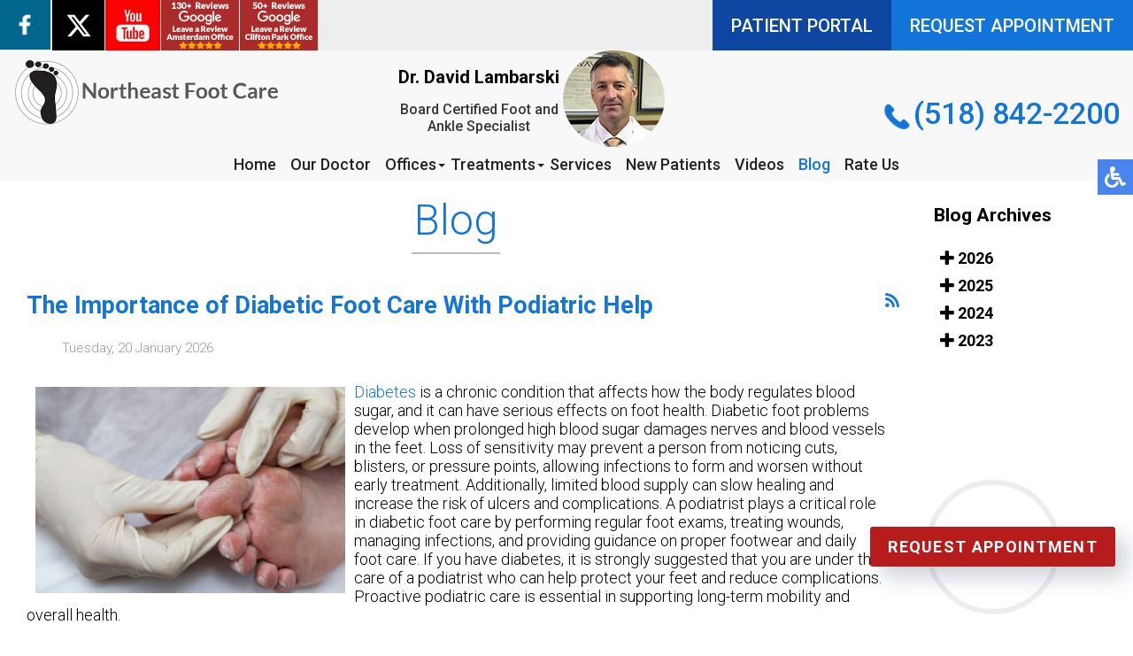

--- FILE ---
content_type: text/html; charset=utf-8
request_url: https://www.northeastfootcare.com/blog/itemlist/date/2024/7?catid=2
body_size: 15499
content:
<!DOCTYPE html><html xmlns="http://www.w3.org/1999/xhtml" xml:lang="en-gb" lang="en-gb" dir="ltr" ><head><meta charset="utf-8"><meta name="robots" content="max-snippet:-1, max-image-preview:large, max-video-preview:-1"><meta name="description" content="Northeast Foot Care blog - Our foot, ankle and heel specialists are located in the Amsterdam, NY 12010 and Clifton Park, NY 12065 areas."><link rel="preload" href="/templates/theme/images/phone-ico.png" as="image"><link rel="preload" href="/templates/theme/images/bullet.png" as="image"><link rel="preload" href="/templates/theme/images/service1.jpg" as="image"><link rel="preload" href="/templates/theme/images/service2.jpg" as="image"><link rel="preload" href="/media/com_rsblog/webfonts/fa-regular-400.woff2" as="font" crossorigin><link rel="preload" href="/media/com_rsblog/webfonts/fa-solid-900.woff2" as="font" crossorigin><link rel="modulepreload" href="/media/vendor/bootstrap/js/popover.min.js?5.3.3" fetchpriority="low"><link rel="modulepreload" href="/media/vendor/bootstrap/js/alert.min.js?5.3.3" fetchpriority="low"><link rel="modulepreload" href="/media/vendor/bootstrap/js/button.min.js?5.3.3" fetchpriority="low"><link rel="modulepreload" href="/media/vendor/bootstrap/js/carousel.min.js?5.3.3" fetchpriority="low"><link rel="modulepreload" href="/media/vendor/bootstrap/js/collapse.min.js?5.3.3" fetchpriority="low"><link rel="modulepreload" href="/media/vendor/bootstrap/js/dropdown.min.js?5.3.3" fetchpriority="low"><link rel="modulepreload" href="/media/vendor/bootstrap/js/modal.min.js?5.3.3" fetchpriority="low"><link rel="modulepreload" href="/media/vendor/bootstrap/js/offcanvas.min.js?5.3.3" fetchpriority="low"><link rel="modulepreload" href="/media/vendor/bootstrap/js/scrollspy.min.js?5.3.3" fetchpriority="low"><link rel="modulepreload" href="/media/vendor/bootstrap/js/tab.min.js?5.3.3" fetchpriority="low"><link rel="modulepreload" href="/media/vendor/bootstrap/js/toast.min.js?5.3.3" fetchpriority="low"><link rel="modulepreload" href="/media/mod_menu/js/menu.min.js?160e5f" fetchpriority="low"><link rel="modulepreload" href="/media/system/js/messages.min.js?9a4811" fetchpriority="low"><title>Podiatry Blog | Podiatrist, Foot Doctor Amsterdam and Clifton Park, NY</title><link href="/blog?catid=2&amp;format=feed&amp;type=rss" rel="alternate" type="application/rss+xml" title="RSS 2.0"><link href="/blog?catid=2&amp;format=feed&amp;type=atom" rel="alternate" type="application/atom+xml" title="Atom 1.0"><link href="/favicon.ico" rel="icon" type="image/vnd.microsoft.icon"> <script type="application/json" class="joomla-script-options new">{"bootstrap.tooltip":{".hasTooltip":{"animation":true,"container":"body","html":true,"trigger":"hover focus","boundary":"clippingParents","sanitize":true}},"joomla.jtext":{"ERROR":"Error","MESSAGE":"Message","NOTICE":"Notice","WARNING":"Warning","JCLOSE":"Close","JOK":"OK","JOPEN":"Open"},"system.paths":{"root":"","rootFull":"https:\/\/www.northeastfootcare.com\/","base":"","baseFull":"https:\/\/www.northeastfootcare.com\/"},"csrf.token":"05b967820b49cbc1f507a73ce5b4586d"}</script> <script type="application/ld+json" data-type="gsd">{"@context":"https://schema.org","@type":"BreadcrumbList","itemListElement":[{"@type":"ListItem","position":1,"name":"Home","item":"https://www.northeastfootcare.com"},{"@type":"ListItem","position":2,"name":"Blog","item":"https://www.northeastfootcare.com/blog/itemlist/date/2024/7"}]}</script> <script type="application/ld+json" data-type="gsd">{"@context":"https://schema.org","@type":"Physician","@id":"https://www.northeastfootcare.com/blog/itemlist/date/2024/7#localbusiness1","name":"Northeast Foot Care","image":"https://www.northeastfootcare.com/templates/theme/images/logo.png","url":"https://www.northeastfootcare.com/blog/itemlist/date/2024/7","telephone":"Northeast Foot Care","priceRange":"$$","address":{"@type":"PostalAddress","streetAddress":"5010 State Hwy 30 Suite 106","addressCountry":"US","addressLocality":"Amsterdam","addressRegion":"NY","postalCode":"12010"},"geo":{"@type":"GeoCoordinates","latitude":"42.9582398","longitude":"-74.1872861"},"openingHoursSpecification":[{"@type":"OpeningHoursSpecification","dayOfWeek":"Monday","opens":"08:00","closes":"16:00"},{"@type":"OpeningHoursSpecification","dayOfWeek":"Tuesday","opens":"08:00","closes":"16:00"},{"@type":"OpeningHoursSpecification","dayOfWeek":"Wednesday","opens":"08:00","closes":"16:00"},{"@type":"OpeningHoursSpecification","dayOfWeek":"Thursday","opens":"08:00","closes":"16:00"},{"@type":"OpeningHoursSpecification","dayOfWeek":"Friday","opens":"08:00","closes":"16:00"}]}</script><meta name="viewport" content="width=device-width, initial-scale=1.0"><meta name="format-detection" content="telephone=no"><link href="https://fonts.googleapis.com/css?family=Roboto:300,400,500,700&display=swap" rel="stylesheet"><style class="jchoptimize-critical-css" id="c19390b8377093d41c5b8f8ed66a72985d360c12214985dbcdfc11b0d92526ee">.fa,.fab,.fal,.far,.fas{-moz-osx-font-smoothing:grayscale;-webkit-font-smoothing:antialiased;display:inline-block;font-style:normal;font-variant:normal;text-rendering:auto;line-height:1}.fa-rss:before{content:"\f09e"}.sr-only-focusable:active,.sr-only-focusable:focus{clip:auto;height:auto;margin:0;overflow:visible;position:static;width:auto}.fa,.far,.fas{font-family:Font Awesome\ 5 Free}.fa,.fas{font-weight:900}</style><style class="jchoptimize-critical-css" id="c19390b8377093d41c5b8f8ed66a729832d16b218f85079592afdaaa1551d66e">.rsblog-post a,.rsblog-page a{transition:color .5s}.rsblog-post img{max-width:100%;height:auto;box-sizing:border-box}.rsblog-post{margin-bottom:40px}.rsblog-entry-header{margin-bottom:30px}.rsblog-entry-meta{font-size:85%}</style><style class="jchoptimize-critical-css" id="c19390b8377093d41c5b8f8ed66a7298d36316b8dae18809beb93016c53985f8">button::-moz-focus-inner{padding:0;border:0}.mfp-close:active{top:1px}.mfp-arrow:active{margin-top:-54px}</style><style class="jchoptimize-critical-css" id="c19390b8377093d41c5b8f8ed66a72982a5eb7f6c80f3f3665fe77146d0236a1">@media screen,projection{.hamburger{display:inline-block;cursor:pointer;transition-property:opacity,filter;transition-duration:0.15s;transition-timing-function:linear;font:inherit;color:inherit;text-transform:none;background-color:transparent;border:0;margin:0;overflow:visible}.hamburger-box{width:30px;height:24px;display:inline-block;position:relative}.hamburger-inner{display:block;top:50%;margin-top:-2px}.hamburger-inner,.hamburger-inner::before,.hamburger-inner::after{width:30px;height:4px;background-color:#000;border-radius:4px;position:absolute;transition-property:transform;transition-duration:0.15s;transition-timing-function:ease}.hamburger-inner::before,.hamburger-inner::after{content:"";display:block}.hamburger-inner::before{top:-10px}.hamburger-inner::after{bottom:-10px}.hamburger--slider .hamburger-inner{top:2px}.hamburger--slider .hamburger-inner::before{top:10px;transition-property:transform,opacity;transition-timing-function:ease;transition-duration:0.15s}.hamburger--slider .hamburger-inner::after{top:20px}}</style><style class="jchoptimize-critical-css" id="c19390b8377093d41c5b8f8ed66a7298455d17083e757288b379318adb28b02a">@media screen,projection{body,html{width:100%;height:100%;padding:0;margin:0;font-family:'Roboto',sans-serif;font-weight:300;font-size:18px;color:#000;-webkit-text-size-adjust:100%}body{overflow-x:hidden}a{text-decoration:none}.clear{clear:both}input,textarea,button{outline:none}a img{border:none}.content{margin:0 auto;text-align:left;width:100%;max-width:1300px;padding:0 15px;box-sizing:border-box}nav{position:relative;top:0;left:0;width:100%;z-index:9000;background:#f8f8f8;transition:all 0.3s}nav.slide{position:fixed;background:#fff;box-shadow:0 3px 3px rgba(0,0,0,0.2);opacity:0;max-height:0;overflow:hidden}nav .content{max-width:3000px;display:flex;align-items:stretch;padding:0}.inner-logo{padding:10px 15px;display:inline-block;vertical-align:middle}.inner-logo img{max-width:100%}.topmenu{margin:-30px auto 0 auto}.topmenu ul{padding:0;margin:0;display:flex}.topmenu ul li{list-style:none;padding:0 15px;position:relative;text-decoration:none;font-size:18px;font-weight:500;color:#232323;transition:all 0.3s;white-space:nowrap}.topmenu ul li.parent:after{content:'';position:absolute;top:10px;right:0;width:0;height:0;margin-left:2px;vertical-align:middle;border-top:4px solid;border-right:4px solid transparent;border-left:4px solid transparent}.topmenu ul li a{text-decoration:none;font-size:18px;font-weight:500;color:#232323;transition:all 0.3s;white-space:nowrap}.topmenu ul li a:hover,.topmenu ul li.active a,.topmenu ul li.active ul li a:hover,.topmenu ul li ul li.active a{color:#1374d9}.topmenu ul li ul{position:absolute;top:100%;left:0;width:222px;display:block;background:#f8f8f8;max-height:0;overflow-y:hidden;transition:all 0.2s}.topmenu ul li ul li{display:block;padding:10px}.nav-middle{display:flex;justify-content:center;align-items:center;gap:10px;margin:0 auto 20px}.hm-left{max-width:190px;text-align:center}.hm-left h4{margin:0 0 15px;font-weight:bold;font-size:20px;color:#000}.hm-left p{margin:0;font-size:16px;color:#373737;font-weight:500}.hm-right img{max-width:115px;border-radius:50%}.top-right{display:flex;white-space:nowrap;align-items:center;text-align:right;margin:0 0 0 auto}.top-phone{margin-right:15px;position:relative;line-height:35px}.top-phone a{color:#1374d9;font-size:48px;font-weight:500;position:relative;padding-left:42px}.top-phone a::before{content:'';position:absolute;top:10px;left:0;width:36px;height:35px;background:url(https://www.northeastfootcare.com/templates/theme/images/phone-ico.png) no-repeat left center}.top-location{color:#424242;font-size:18px;font-weight:400;margin-right:15px}.topline{background:#eee;display:flex}.social-btn a{display:flex}nav .social-btns{display:flex;height:57px}nav .social-btn{margin-right:1px;cursor:pointer;transition:all 0.3s;display:inline-block;vertical-align:middle}nav .fb-wrap{position:relative;display:inline-block;vertical-align:middle;width:58px;height:57px;white-space:nowrap;margin-right:1px}nav .fb-ico{position:absolute;top:0;left:0;transition:all 0.3s}.top-req{margin:0 0 0 auto;display:flex}.top-req a{height:57px;padding:10px 20px;font-weight:500;font-size:20px;text-align:center;display:flex;align-items:center;transition:all 0.3s;cursor:pointer;box-sizing:border-box;background:#1374d9;color:#fff;border:1px solid #1374d9}.top-req a.portal{background-color:#0D47A1;border-color:#0d47a1}.drop-down-buttons{display:flex;justify-content:center;align-items:center;width:100%;margin:35px auto 48px;flex:1;gap:7px}.drop-down-button{height:57px;padding:10px 20px;font-weight:500;font-size:20px;display:flex;align-items:center;transition:all 0.3s;cursor:pointer;box-sizing:border-box;background:#1374d9;color:#fff;border:1px solid #1374d9;text-align:center}.hamburger{display:none}nav p{padding:0;margin:0;display:inline-block}.social-btns p,.top-phone p,.connect-block p,.doctors-block h2 p{display:inline-block;padding:0;margin:0}.social-btns a{color:#fff}.inner-pages{padding-bottom:30px}.inner-pages a{color:#1374d9}.inner-pages img{max-width:100% !important;height:auto !important}.inner-pages .page-header h2{background:#fff;font-size:48px;color:#1374d9;text-align:center;font-weight:300;position:relative;margin:0 0 20px 0;padding:15px 0 30px 0}.inner-pages .page-header h2::after{content:'';height:2px;width:100px;position:absolute;bottom:20px;left:50%;margin:0 0 0 -50px;background:#babcbe}div.latestItemsCategory{background:transparent;border:none;border-radius:4px;margin:0;padding:0}div.latestItemsCategory h2{display:none}h2.latestItemTitle a{color:#1374d9}input,textarea,button,select{outline:none;padding:4px}.content.full{flex-wrap:wrap;display:flex}.divContent{flex:0 0 80%}.latestItemsCategory{float:right;width:30px}@media only screen and (max-width:1460px){.drop-down-buttons{margin:22px auto 30px}}@media only screen and (max-width:1370px){.topmenu ul li{padding:0 8px}.topmenu ul li.parent:after{right:-2px}}@media only screen and (max-width:1350px){.inner-logo{max-width:300px}.nav-middle{margin:0 auto 35px}.top-phone a{font-size:34px;padding-left:34px}.top-phone a::before{width:30px;height:28px;background:url(https://www.northeastfootcare.com/~northeastfootcar/templates/theme/images/phone-ico.png) no-repeat left center;background-size:cover}.drop-down-buttons{margin:20px auto 45px}.drop-down-button,.drop-down-buttons .social-btn a img{height:50px}}@media only screen and (max-width:1250px){.top-req a{height:42px;font-size:15px}nav .social-btns{height:42px}nav .fb-wrap{width:43px;height:42px;overflow:hidden}.social-btn img{height:42px}}@media only screen and (max-width:1150px){.topmenu ul li{font-size:15px}.topmenu ul li a{font-size:15px}.top-right{text-align:right}}@media only screen and (max-width:1080px){.topmenu{margin:-10px auto 10px auto}.topmenu ul li{padding:0 4px}.topmenu ul li a{font-size:14px}.topmenu ul li.parent:after{content:'';position:absolute;top:10px;right:-2px;width:0;height:0;margin-left:1px;vertical-align:middle;border-top:2px solid;border-right:2px solid transparent;border-left:2px solid transparent}.top-location{font-size:14px}.top-phone a{font-size:28px;padding-left:32px}.top-phone a::before{content:'';position:absolute;top:2px;left:0;width:26px;height:25px;background-size:100% auto}.divContent{flex:0 0 70%}}@media screen and (max-width:900px){.hamburger{display:inline-block;z-index:9002;margin:20px;position:absolute;right:5px}.topmenu{position:fixed;z-index:9001;top:-150%;bottom:0;left:0;right:0;width:100%;height:100%;overflow-x:hidden;overflow-y:auto;background:#fff;transition:all 0.3s;margin:0}.topmenu ul{display:block;padding:80px 15px 15px 15px}.topmenu ul li{display:block;padding:5px}.topmenu ul li.parent:after{display:none}.topmenu ul li a{font-size:15px}.topmenu ul li ul{position:relative;top:0;left:0;width:auto;display:block;background:transparent;max-height:3000px;overflow-y:visible;padding:5px 0 0 0}.topmenu ul li ul li{padding:5px 10px}nav .content{display:flex;flex-wrap:wrap}.inner-logo{width:300px}.top-phone{margin:0 0 0 0;padding:0}.top-right{display:block;margin:0px auto 15px;text-align:center;width:100%}.top-location{margin:0}.drop-down-buttons{order:1}}@media screen and (max-width:830px){.nav-middle{margin:0 auto 5px;max-width:100%;width:100%}}@media only screen and (max-width:767px){.drop-down-buttons{order:2;flex:unset;margin:0 auto 10px;flex-wrap:wrap}.drop-down-button{padding:10px}.top-req a{padding:10px}.inner-pages .page-header h2{font-size:28px}.divContent{flex:0 0 70%}}@media only screen and (max-width:600px){.topline .content{justify-content:center}.top-req{flex:1 1 100%;display:flex;align-items:center;justify-content:center;margin:7px 0}.top-req a{justify-content:center;padding:10px 17px}.divContent,.divRight{flex:0 0 100%}}@media only screen and (max-width:550px){.hamburger{margin:24px 20px}}@media only screen and (max-width:430px){.inner-logo{width:230px}.hamburger{margin:15px 20px}.drop-down-button{order:1;flex:1 1 100%;max-width:280px;justify-content:center}}}</style><style class="jchoptimize-critical-css" id="c19390b8377093d41c5b8f8ed66a72984d1f5c9dad0e7cfc6c0b451633df91d1">@media screen,projection{body .accessib-block{position:fixed;top:25%;right:-190px;z-index:9999;display:flex;background:transparent !important;-webkit-transition:all 0.5s;-moz-transition:all 0.5s;-o-transition:all 0.5s;transition:all 0.5s;height:40px}.accessib-btn{width:40px;height:40px;background-color:#4885ed;display:flex;align-items:center;justify-content:center}.accessib-btn path{fill:#fff}.accessib-tools{width:190px;background:#fff}.accessib-tools button{display:flex;align-items:center;width:100%;text-align:left;background:transparent;border:none;font-size:13px;padding:5px 10px;margin:0;-webkit-transition:all 0.2s;-moz-transition:all 0.2s;-o-transition:all 0.2s;transition:all 0.2s}.accessib-tools button svg{margin-right:10px}}</style><style class="jchoptimize-critical-css" id="c19390b8377093d41c5b8f8ed66a7298abc454c16c52f1dd9cc9a07e254f461b">img{max-width:100%;height:auto}@keyframes a{0%{-webkit-transform:rotate(0deg);transform:rotate(0deg)}to{-webkit-transform:rotate(1turn);transform:rotate(1turn)}}@keyframes a{0%{-webkit-transform:rotate(0deg);transform:rotate(0deg)}to{-webkit-transform:rotate(1turn);transform:rotate(1turn)}}@font-face{src:url(https://www.northeastfootcare.com/media/com_rsblog/webfonts/fa-regular-400.eot);src:url(https://www.northeastfootcare.com/media/com_rsblog/webfonts/fa-regular-400.eot#iefix) format("embedded-opentype"),url(https://www.northeastfootcare.com/media/com_rsblog/webfonts/fa-regular-400.woff2) format("woff2"),url(https://www.northeastfootcare.com/media/com_rsblog/webfonts/fa-regular-400.woff) format("woff"),url(https://www.northeastfootcare.com/media/com_rsblog/webfonts/fa-regular-400.ttf) format("truetype"),url(https://www.northeastfootcare.com/media/com_rsblog/webfonts/fa-regular-400.svg#fontawesome) format("svg");font-family:Font Awesome\ 5 Free;font-style:normal;font-weight:400;font-display:swap}@font-face{src:url(https://www.northeastfootcare.com/media/com_rsblog/webfonts/fa-solid-900.eot);src:url(https://www.northeastfootcare.com/media/com_rsblog/webfonts/fa-solid-900.eot#iefix) format("embedded-opentype"),url(https://www.northeastfootcare.com/media/com_rsblog/webfonts/fa-solid-900.woff2) format("woff2"),url(https://www.northeastfootcare.com/media/com_rsblog/webfonts/fa-solid-900.woff) format("woff"),url(https://www.northeastfootcare.com/media/com_rsblog/webfonts/fa-solid-900.ttf) format("truetype"),url(https://www.northeastfootcare.com/media/com_rsblog/webfonts/fa-solid-900.svg#fontawesome) format("svg");font-family:Font Awesome\ 5 Free;font-style:normal;font-weight:900;font-display:swap}@keyframes opacit{from{opacity:0}to{opacity:1}}@keyframes opacit{from{opacity:0}to{opacity:1}}@keyframes top{from{-webkit-transform:translate3d(0,-5%,0);transform:translate3d(0,-5%,0);opacity:0}to{-webkit-transform:none;transform:none;opacity:1}}@keyframes top{from{-webkit-transform:translate3d(0,-5%,0);transform:translate3d(0,-5%,0);opacity:0}to{-webkit-transform:none;transform:none;opacity:1}}@keyframes right{from{-webkit-transform:translate3d(5%,0,0);transform:translate3d(5%,0,0)}to{-webkit-transform:none;transform:none}}@keyframes right{from{-webkit-transform:translate3d(5%,0,0);transform:translate3d(5%,0,0)}to{-webkit-transform:none;transform:none}}@keyframes left{from{-webkit-transform:translate3d(-5%,0,0);transform:translate3d(-5%,0,0)}to{-webkit-transform:none;transform:none}}@keyframes left{from{-webkit-transform:translate3d(-5%,0,0);transform:translate3d(-5%,0,0)}to{-webkit-transform:none;transform:none}}@keyframes ring{0%{width:30px;height:30px;opacity:1}100%{width:200px;height:200px;opacity:0}}</style> </head><body class="bfa"><noscript><iframe src="https://www.googletagmanager.com/ns.html?id=GTM-P9C3W6K"
height="0" width="0" style="display:none;visibility:hidden"></iframe></noscript><div class="accessib-block"><div class="accessib-btn" style="font-size: 10px;"> <svg width="24px" height="24px" viewBox="0 0 24 24" version="1.1" xmlns="http://www.w3.org/2000/svg" xmlns:xlink="http://www.w3.org/1999/xlink"> <g id="Page-1" stroke="none" stroke-width="1" fill="none" fill-rule="evenodd"> <g id="wheelchair-solid" fill="#000000" fill-rule="nonzero"> <path d="M23.2547344,18.0782344 L23.921625,19.4218125 C24.1057969,19.7928281 23.9542969,20.242875 23.5832812,20.4270469 L20.5146094,21.9685781 C19.7623125,22.3420313 18.8479219,22.0245469 18.490125,21.262875 L15.5474531,15 L9,15 C8.25351563,15 7.62065625,14.4510938 7.51504687,13.7121094 C5.92654688,2.5925625 6.0178125,3.2833125 6,3 C6,1.29571875 7.42115625,-0.076640625 9.1430625,0.003328125 C10.7026406,0.07575 11.9578125,1.35825 11.9989219,2.919 C12.0396094,4.46273438 10.9136719,5.75132812 9.43917188,5.96770312 L9.65807813,7.50004688 L15.75,7.50004688 C16.1642344,7.50004688 16.5,7.8358125 16.5,8.25004687 L16.5,9.75004687 C16.5,10.1642813 16.1642344,10.5000469 15.75,10.5000469 L10.0866563,10.5000469 L10.3009687,12.0000469 L16.5,12.0000469 C17.0813636,12.0000547 17.6103689,12.3359937 17.8575937,12.8621719 L20.5536094,18.6 L22.2494531,17.7398906 C22.6204688,17.5557188 23.0705625,17.7072188 23.2547344,18.0782344 Z M14.5949062,16.5 L13.4461875,16.5 C13.081125,19.0408125 10.8901875,21 8.25,21 C5.35514062,21 3,18.6448594 3,15.75 C3,13.8044531 4.06378125,12.1027031 5.6401875,11.1958125 C5.4661875,9.97870313 5.319375,8.952375 5.1954375,8.08645313 C2.1541875,9.303 0,12.2795156 0,15.75 C0,20.2990781 3.70092188,24 8.25,24 C11.6189063,24 14.5221563,21.9699375 15.8020313,19.069125 L14.5949062,16.5 Z" id="Shape"></path> </g> </g> </svg> </div><div class="accessib-tools"> <button class="increaseFont clean-gray"> <svg style="width:24px;height:24px" viewBox="0 0 24 24"> <path d="M5.12,14L7.5,7.67L9.87,14M6.5,5L1,19H3.25L4.37,16H10.62L11.75,19H14L8.5,5H6.5M18,7L13,12.07L14.41,13.5L17,10.9V17H19V10.9L21.59,13.5L23,12.07L18,7Z" /> </svg> Increase Font Size </button> <button class="decreaseFont clean-gray"> <svg style="width:24px;height:24px" viewBox="0 0 24 24"> <path d="M5.12,14L7.5,7.67L9.87,14M6.5,5L1,19H3.25L4.37,16H10.62L11.75,19H14L8.5,5H6.5M18,17L23,11.93L21.59,10.5L19,13.1V7H17V13.1L14.41,10.5L13,11.93L18,17Z" /> </svg> Decrease Font Size </button> <button class="grayscaleAll clean-gray"> <svg style="width:24px;height:24px" viewBox="0 0 24 24"> <path d="M11,7A2,2 0 0,0 9,9V15A2,2 0 0,0 11,17H13A2,2 0 0,0 15,15V11H13V15H11V9H15V7H11Z" /> </svg> Grayscale </button> <button class="negativeBg clean-gray"> <svg style="width:24px;height:24px" viewBox="0 0 24 24"> <path d="M9,7V17H11V12L13,17H15V7H13V12L11,7H9M5,3H19A2,2 0 0,1 21,5V19A2,2 0 0,1 19,21H5A2,2 0 0,1 3,19V5A2,2 0 0,1 5,3Z" /> </svg> Negative Background </button> <button class="lightBg clean-gray"> <svg style="width:24px;height:24px" viewBox="0 0 24 24"> <path d="M9,7H11V15H15V17H9V7M5,3H19A2,2 0 0,1 21,5V19A2,2 0 0,1 19,21H5A2,2 0 0,1 3,19V5A2,2 0 0,1 5,3M5,5V19H19V5H5Z" /> </svg> Light Background </button> <button class="underlineLinks clean-gray"> <svg style="width:24px;height:24px" viewBox="0 0 24 24"> <path d="M3.9,12C3.9,10.29 5.29,8.9 7,8.9H11V7H7A5,5 0 0,0 2,12A5,5 0 0,0 7,17H11V15.1H7C5.29,15.1 3.9,13.71 3.9,12M8,13H16V11H8V13M17,7H13V8.9H17C18.71,8.9 20.1,10.29 20.1,12C20.1,13.71 18.71,15.1 17,15.1H13V17H17A5,5 0 0,0 22,12A5,5 0 0,0 17,7Z" /> </svg> Underline Links </button> <button class="resetAll clean-gray"> <svg style="width:24px;height:24px" viewBox="0 0 24 24"> <path d="M2 12C2 16.97 6.03 21 11 21C13.39 21 15.68 20.06 17.4 18.4L15.9 16.9C14.63 18.25 12.86 19 11 19C4.76 19 1.64 11.46 6.05 7.05C10.46 2.64 18 5.77 18 12H15L19 16H19.1L23 12H20C20 7.03 15.97 3 11 3C6.03 3 2 7.03 2 12Z" /> </svg> Reset All </button> </div> </div> <nav class="inner-nav"><div class="topline"><div class="content"><div class="social-btns"><div class="fb-wrap"><a href="https://www.facebook.com/Northeast-Foot-Care-David-Lambarski-DPM-106332595833109/" target="_blank" rel="noopener" title="Like Us"><div class="social-btn fb-ico"><img src="/images/fb-ico.jpg" alt="like us on facebook" width="58" height="57"></div></a></div><div class="social-btn"><a href="https://twitter.com/lambarskid" target="_blank" rel="noopener" title="Follow Us"><img src="/images/twit-ico.jpg" alt="follow us on twitter" width="59" height="57"></a></div><div class="social-btn"><a href="https://www.youtube.com/@DrLambarski" target="_blank" rel="noopener" title="Follow Us"><img src="/images/youtube.jpg" alt="follow us on youtube" width="62" height="57"></a></div><div class="social-btn"><a href="https://search.google.com/local/writereview?placeid=ChIJ85G4Mkxg3okR1YCALIIKXuQ" target="_blank" rel="noopener" title="Review Us Amsterdam Office"><img src="/images/goog-ico-amsterdam-office.png" alt="review us on google" width="88" height="57"></a></div><div class="social-btn"><a href="https://search.google.com/local/writereview?placeid=ChIJVdOE-gwU3okRQZRG2clW2LE" target="_blank" rel="noopener" title="Review Us Clifton Park Office"><img src="/images/goog-ico-clifton-park-office.png" alt="review us on google" width="88" height="57"></a></div></div><div class="top-req"> <a class="portal" title="Patient Portal" href="https://urldefense.proofpoint.com/v2/url?u=https-3A__www.medentmobile.com_portal_index.php-3Fpractice-5Fid-3DHivWL5a4&d=DwMFAw&c=euGZstcaTDllvimEN8b7jXrwqOf-v5A_CdpgnVfiiMM&r=T4aygxIZd0D7jqWnCa5BP40Sp7BXTdKb3UqjDbMH2K57hsKMusQly_nLT4ZFDgI7&m=iI365znB94fNH_l0lw_Wji-H11vivVezP6xjl65Hxf9_amgQg5WQuuE40remnPCd&s=ZdFF3IOFDQwS6okYcln88CF5veSxi1jMzCk5Xv80F1M&e=" target="_blank" rel="noopener noreferrer">PATIENT PORTAL</a> <a title="Request Appointment" href="/request-appointment">REQUEST APPOINTMENT</a> </div></div></div><div class="content"><div class="inner-logo"> <a href="/"><img src="/templates/theme/images/logo.png" alt="logo" width="590" height="147"></a> </div><div class="nav-middle"><div class="hm-left"><h4>Dr. David Lambarski</h4><p>Board Certified Foot and Ankle Specialist</p></div><div class="hm-right"> <img src="/images/dr-david-lambarski-small.jpg" alt="David Lambarski, DPM" width="115" height="109"> </div></div><div class="hamburger hamburger--slider"><div class="hamburger-box"><div class="hamburger-inner"></div></div></div><div class="top-right"><div class="top-location"> </div><div class="top-phone"><p><a href="tel:+15188422200" title="Call Us">(518) 842-2200</a></p></div></div><div class="clear"></div></div><div class="content"><div class="topmenu"><ul class="mod-menu mod-list nav "> <li class="nav-item item-101 default"><a href="/" >Home</a></li><li class="nav-item item-129"><a href="/our-doctor" >Our Doctor</a></li><li class="nav-item item-130 deeper parent"><span class="mod-menu__heading nav-header ">Offices</span> <ul class="mod-menu__sub list-unstyled small"><li class="nav-item item-771"><a href="/offices/amsterdam-office" >Amsterdam Office</a></li><li class="nav-item item-772"><a href="/offices/clifton-park-office" >Clifton Park Office</a></li></ul></li><li class="nav-item item-774 deeper parent"><span class="mod-menu__heading nav-header ">Treatments</span> <ul class="mod-menu__sub list-unstyled small"><li class="nav-item item-773"><a href="/treatments/mls-laser-therapy" >MLS Laser Therapy</a></li><li class="nav-item item-775"><a href="/treatments/cryocare" >CryoCare</a></li><li class="nav-item item-776"><a href="/treatments/clearnail-procedure" >ClearNail Procedure</a></li><li class="nav-item item-777"><a href="/treatments/shockwave-therapy" >Shockwave Therapy</a></li><li class="nav-item item-786"><a href="/swift-microwave-therapy" >Swift Microwave Therapy</a></li></ul></li><li class="nav-item item-326"><a href="/services" >Services</a></li><li class="nav-item item-131"><a href="/new-patients" >New Patients</a></li><li class="nav-item item-623"><a href="/videos" >Videos</a></li><li class="nav-item item-886 current active"><a href="/blog" aria-current="page">Blog</a></li><li class="nav-item item-757"><a href="/rate-us-mm" >Rate Us</a></li></ul></div></div></nav> <nav class="inner-nav slide"><div class="topline"><div class="content"><div class="social-btns"><div class="fb-wrap"><a href="https://www.facebook.com/Northeast-Foot-Care-David-Lambarski-DPM-106332595833109/" target="_blank" rel="noopener" title="Like Us"><div class="social-btn fb-ico"><img src="/images/fb-ico.jpg" alt="like us on facebook" width="58" height="57"></div></a></div><div class="social-btn"><a href="https://twitter.com/lambarskid" target="_blank" rel="noopener" title="Follow Us"><img src="/images/twit-ico.jpg" alt="follow us on twitter" width="59" height="57"></a></div><div class="social-btn"><a href="https://www.youtube.com/@DrLambarski" target="_blank" rel="noopener" title="Follow Us"><img src="/images/youtube.jpg" alt="follow us on youtube" width="62" height="57"></a></div><div class="social-btn"><a href="https://search.google.com/local/writereview?placeid=ChIJ85G4Mkxg3okR1YCALIIKXuQ" target="_blank" rel="noopener" title="Review Us Amsterdam Office"><img src="/images/goog-ico-amsterdam-office.png" alt="review us on google" width="88" height="57"></a></div><div class="social-btn"><a href="https://search.google.com/local/writereview?placeid=ChIJVdOE-gwU3okRQZRG2clW2LE" target="_blank" rel="noopener" title="Review Us Clifton Park Office"><img src="/images/goog-ico-clifton-park-office.png" alt="review us on google" width="88" height="57"></a></div></div><div class="top-req"> <a class="portal" title="Patient Portal" href="https://urldefense.proofpoint.com/v2/url?u=https-3A__www.medentmobile.com_portal_index.php-3Fpractice-5Fid-3DHivWL5a4&d=DwMFAw&c=euGZstcaTDllvimEN8b7jXrwqOf-v5A_CdpgnVfiiMM&r=T4aygxIZd0D7jqWnCa5BP40Sp7BXTdKb3UqjDbMH2K57hsKMusQly_nLT4ZFDgI7&m=iI365znB94fNH_l0lw_Wji-H11vivVezP6xjl65Hxf9_amgQg5WQuuE40remnPCd&s=ZdFF3IOFDQwS6okYcln88CF5veSxi1jMzCk5Xv80F1M&e=" target="_blank" rel="noopener noreferrer">PATIENT PORTAL</a> <a title="Request Appointment" href="/request-appointment">REQUEST APPOINTMENT</a> </div></div></div><div class="content"><div class="inner-logo"> <a href="/"><img src="/templates/theme/images/logo.png" alt="logo" width="590" height="147"></a> </div><div class="drop-down-buttons"> <a href="/request-appointment" class="drop-down-button">REQUEST APPOINTMENT</a> <div class="social-btn"><a href="https://search.google.com/local/writereview?placeid=ChIJ85G4Mkxg3okR1YCALIIKXuQ" target="_blank" rel="noopener" title="Review Uu Amsterdam Office"><img src="/images/goog-ico-amsterdam-office.png" alt="review us on google" width="88" height="57"></a></div><div class="social-btn"><a href="https://search.google.com/local/writereview?placeid=ChIJVdOE-gwU3okRQZRG2clW2LE" target="_blank" rel="noopener" title="Review Us clifton Park Office"><img src="/images/goog-ico-clifton-park-office.png" alt="review us on google" width="88" height="57"></a></div></div><div class="hamburger hamburger--slider"><div class="hamburger-box"><div class="hamburger-inner"></div></div></div><div class="top-right"><div class="top-location"> </div><div class="top-phone"><p><a href="tel:+15188422200" title="Call Us">(518) 842-2200</a></p></div></div><div class="clear"></div></div><div class="content"><div class="topmenu"><ul class="mod-menu mod-list nav "> <li class="nav-item item-101 default"><a href="/" >Home</a></li><li class="nav-item item-129"><a href="/our-doctor" >Our Doctor</a></li><li class="nav-item item-130 deeper parent"><span class="mod-menu__heading nav-header ">Offices</span> <ul class="mod-menu__sub list-unstyled small"><li class="nav-item item-771"><a href="/offices/amsterdam-office" >Amsterdam Office</a></li><li class="nav-item item-772"><a href="/offices/clifton-park-office" >Clifton Park Office</a></li></ul></li><li class="nav-item item-774 deeper parent"><span class="mod-menu__heading nav-header ">Treatments</span> <ul class="mod-menu__sub list-unstyled small"><li class="nav-item item-773"><a href="/treatments/mls-laser-therapy" >MLS Laser Therapy</a></li><li class="nav-item item-775"><a href="/treatments/cryocare" >CryoCare</a></li><li class="nav-item item-776"><a href="/treatments/clearnail-procedure" >ClearNail Procedure</a></li><li class="nav-item item-777"><a href="/treatments/shockwave-therapy" >Shockwave Therapy</a></li><li class="nav-item item-786"><a href="/swift-microwave-therapy" >Swift Microwave Therapy</a></li></ul></li><li class="nav-item item-326"><a href="/services" >Services</a></li><li class="nav-item item-131"><a href="/new-patients" >New Patients</a></li><li class="nav-item item-623"><a href="/videos" >Videos</a></li><li class="nav-item item-886 current active"><a href="/blog" aria-current="page">Blog</a></li><li class="nav-item item-757"><a href="/rate-us-mm" >Rate Us</a></li></ul></div></div></nav><div class="content full"><div class="divContent"><div class="inner-pages"><div class="page-header rha"><h2 itemprop="headline"> Blog </h2></div><div class="content rha"><div id="system-message-container" aria-live="polite"></div><div class="rsblog-main-containerbfa rsblog-default"><div class="page-header latestItemsCategory"><h2>Blog</h2></div><div style="position: relative"> <a style="position: absolute; left: 100%;"
                   href="/blog?format=feed&amp;type=rss"
                   class="hasTooltip"
                   title="<strong>RSS</strong><br>RSS Feed" data-bs-placement='bottom' ><i class="fa fa-rss"></i></a> </div><div id="rsblog-container"><article class="rsblog-post"><div class=""> <header class="rsblog-entry-header"><h2 class="rsblog-entry-title latestItemTitle"> <a href="/blog/the-importance-of-diabetic-foot-care-with-podiatric-help"> <span>The Importance of Diabetic Foot Care With Podiatric Help</span> </a> </h2><div class="rsblog-entry-meta"><ul class="list-unstyled list-inline"> <span class="list-inline-item"> <time style="color: #999;">Tuesday, 20 January 2026 </time> </span> </ul></div></header><div class="rsblog-entry-content"><div><div class="formatted ck-content blog"><figure class="image" style="display: table; clear: both; text-align: center; min-width: 50px; float: left; margin: 0;"><a href="https://pro.campus.sanofi/dam/Portal/Italy/risorse/diabetes/type-1-and-2-diabetes/complicanze-del-diabete--il-piede-diabetico/Kit_per_paziente_piede_diabetico_GR.pdf" target="_blank" rel="noopener noreferrer"><img src="/components/com_rsblog/assets/images/blog/grayfish/01985ce8-271d-723c-82ad-345044298767.jpg" width="350" height="233" style="display: block; width: 350px; max-width: initial; min-width: inherit; float: left; aspect-ratio: 350/233; margin: 5px 10px 10px 10px;"></a></figure><p><meta charset="utf-8"><a target="_blank" rel="noopener noreferrer" href="https://pro.campus.sanofi/dam/Portal/Italy/risorse/diabetes/type-1-and-2-diabetes/complicanze-del-diabete--il-piede-diabetico/Kit_per_paziente_piede_diabetico_GR.pdf">Diabetes </a>is a chronic condition that affects how the body regulates blood sugar, and it can have serious effects on foot health. Diabetic foot problems develop when prolonged high blood sugar damages nerves and blood vessels in the feet. Loss of sensitivity may prevent a person from noticing cuts, blisters, or pressure points, allowing infections to form and worsen without early treatment. Additionally, limited blood supply can slow healing and increase the risk of ulcers and complications. A podiatrist plays a critical role in diabetic foot care by performing regular foot exams, treating wounds, managing infections, and providing guidance on proper footwear and daily foot care. If you have diabetes, it is strongly suggested that you are under the care of a podiatrist who can help protect your feet and reduce complications. Proactive podiatric care is essential in supporting long-term mobility and overall health.</p><p>Diabetic foot care is important in preventing foot ailments such as ulcers. If you are suffering from diabetes or have any other concerns about your feet, contact <span><a href="https://www.northeastfootcare.com/our-doctor">David Lambarski, DPM</a></span> from <span><a href="https://www.northeastfootcare.com/">Northeast Foot Care</a></span>. <span>Our doctor</span> can provide the care you need to keep you pain-free and on your feet.</p><p>Diabetic Foot Care</p><p>Diabetes affects millions of people every year. The condition can damage blood vessels in many parts of the body, especially the feet. Because of this, taking care of your feet is essential if you have diabetes, and having a podiatrist help monitor your foot health is highly recommended.</p><p>The Importance of Caring for Your Feet</p><ul><li>Routinely inspect your feet for bruises or sores.</li><li>Wear socks that fit your feet comfortably.</li><li>Wear comfortable shoes that provide adequate support.</li></ul><p>Patients with diabetes should have their doctor monitor their blood levels, as blood sugar levels play such a huge role in diabetic care. Monitoring these levels on a regular basis is highly advised.</p><p>It is always best to inform your healthcare professional of any concerns you may have regarding your feet, especially for diabetic patients. Early treatment and routine foot examinations are keys to maintaining proper health, especially because severe complications can arise if proper treatment is not applied.</p><p>If you have any questions, please feel free to contact <span>our offices</span> located in <span><a href="https://www.northeastfootcare.com/offices/amsterdam-office">Amsterdam</a></span><span> </span><span><a href="https://www.northeastfootcare.com/offices/clifton-park-office">and Clifton Park, NY</a></span><span> </span><span></span><span> </span><span></span><span> </span><span></span><span> </span><span></span><span> </span><span></span><span> </span><span></span><span> </span><span></span><span> </span><span></span><span> </span><span></span><span> </span><span></span><span> </span><span></span><span> </span><span></span><span> </span><span></span>. We offer the newest diagnostic and treatment technologies for all your foot care needs.</p></div><a href="/blog/diabetic-foot-care-3">Read more about Diabetic Foot Care </a> </div></div></div></article><article class="rsblog-post"><div class=""> <header class="rsblog-entry-header"><h2 class="rsblog-entry-title latestItemTitle"> <a href="/blog/swollen-feet-and-foot-health"> <span>Swollen Feet and Foot Health</span> </a> </h2><div class="rsblog-entry-meta"><ul class="list-unstyled list-inline"> <span class="list-inline-item"> <time style="color: #999;">Tuesday, 13 January 2026 </time> </span> </ul></div></header><div class="rsblog-entry-content"><div><div class="formatted ck-content blog"><figure class="image" style="display: table; clear: both; text-align: center; min-width: 50px; float: left; margin: 0;"><a href="https://www.medicalnewstoday.com/articles/heart-failure-swollen-feet" target="_blank" rel="noopener noreferrer"><img src="/components/com_rsblog/assets/images/blog/grayfish/01980fe5-9206-7b1f-9f60-01ccf4f3c333.jpg" width="350" height="233" style="display: block; width: 350px; max-width: initial; min-width: inherit; float: left; aspect-ratio: 350/233; margin: 5px 10px 10px 10px;"></a></figure><p><meta charset="utf-8"><a target="_blank" rel="noopener noreferrer" href="https://www.medicalnewstoday.com/articles/heart-failure-swollen-feet">Swollen feet,</a> or edema, occur when excess fluid collects in the tissues of the feet and ankles, leading to puffiness, discomfort, and difficulty walking. While swelling can be linked to heart failure, where the heart cannot pump blood effectively, other causes include kidney or liver problems, poor circulation, prolonged standing or sitting, pregnancy, and certain medications. Recognizing the underlying cause is essential for preventing complications and maintaining mobility. A podiatrist can evaluate swelling, assess foot and ankle health, and provide treatments such as compression therapy, supportive footwear recommendations, and guidance on lifestyle changes to reduce fluid retention. If your feet are swollen, it is suggested that you consult a podiatrist who can determine what the cause is, and offer effective relief and management solutions.</p><p>Swollen feet can be a sign of an underlying condition. If you have any concerns, contact <span><a href="https://www.northeastfootcare.com/our-doctor">David Lambarski, DPM</a></span> of <span><a href="https://www.northeastfootcare.com/">Northeast Foot Care</a></span>. <span>Our doctor</span> can provide the care you need to keep you pain-free and on your feet.</p><p>Swollen feet are a common ailment among pregnant women and people who stand or sit for extended periods. Aging may increase the possibility of swollen feet and patients who are obese often notice when their feet are swelling too. There may be medical reasons why swollen feet occur:</p><ul><li>Phlebitis - A condition that causes the veins to become inflamed and can also cause leg pain.</li><li>Liver disease - This may lead to low blood levels of albumin which is a protein. This can cause fluid in the blood to pass into the tissues and several areas of the body can become swollen.</li><li>Heart failure - When the heart doesn’t pump properly the blood that is normally pumped back to the heart can pool in the veins of the legs causing swollen feet.</li><li>Kidney disease - One of the main functions of the kidneys is releasing excess fluid in the body. This type of condition can make it difficult for the kidneys to function properly, and as a result the feet may become swollen.</li><li>Deep-vein thrombosis (DVT)- This is a serious condition where blood clots form in the veins of the legs. They can block the return of blood from the legs to the heart which may cause the feet to swell. It is important to be treated by a podiatrist if this condition is present.</li></ul><p>Swollen feet can also be caused by bone and tendon conditions, including fractures, arthritis, and tendinitis. Additionally, there may be skin and toenail conditions and an infection may cause the feet to swell. Patients who take medicine to treat high blood pressure may be prone to getting swollen feet. </p><p>Many patients elevate their feet to help relieve the swelling and this is generally a temporary remedy. When a podiatrist is consulted the reason behind the swelling can be uncovered and subsequently treated.</p><p>If you have any questions please contact <span>our offices</span> located in <span><a href="https://www.northeastfootcare.com/offices/amsterdam-office">Amsterdam</a></span><span> </span><span><a href="https://www.northeastfootcare.com/offices/clifton-park-office">and Clifton Park, NY</a></span><span> </span><span></span><span> </span><span></span><span> </span><span></span><span> </span><span></span><span> </span><span></span><span> </span><span></span><span> </span><span></span><span> </span><span></span><span> </span><span></span><span> </span><span></span><span> </span><span></span><span> </span><span></span><span> </span><span></span>. We offer the newest diagnostic and treatment technologies for all your foot and ankle needs.</p></div><a href="/blog/swelling-of-the-feet-2">Read more about Swelling of the Feet </a> </div></div></div></article><article class="rsblog-post"><div class=""> <header class="rsblog-entry-header"><h2 class="rsblog-entry-title latestItemTitle"> <a href="/blog/are-you-suffering-from-nerve-damage-1"> <span>Are You Suffering From Nerve Damage?</span> </a> </h2><div class="rsblog-entry-meta"><ul class="list-unstyled list-inline"> <span class="list-inline-item"> <time style="color: #999;">Friday, 09 January 2026 </time> </span> </ul></div></header><div class="rsblog-entry-content"><div><div class="formatted ck-content "><figure class="image image-style-align-center" style="display: table; clear: both; text-align: center; margin: .9em auto; min-width: 50px; margin-left: auto; margin-right: auto;"><a href="https://grayfish.com/tracking/save?link=https%3A%2F%2Fwww.northeastfootcare.com%2Frequest-appointment&amp;mid=2385&amp;cid=38"><img src="/components/com_rsblog/assets/images/blog/grayfish/GFP1OaIX9CDoOnyryo4a.jpg" alt="" style="float: none; display: block; width: 350px; max-width: initial; min-width: inherit; margin: 5px 10px 10px 10px;" width="1024" height="681" loading="lazy"></a></figure><p style="text-align: center;">Neuropathy is a condition that can lead to numbness or loss of sensation in the feet, but it can also cause pain. This condition is more likely to develop for those who are diabetic, obese, or with high blood pressure.</p></div></div></div></div></article><article class="rsblog-post"><div class=""> <header class="rsblog-entry-header"><h2 class="rsblog-entry-title latestItemTitle"> <a href="/blog/foot-problems-in-overweight-women"> <span>Foot Problems in Overweight Women</span> </a> </h2><div class="rsblog-entry-meta"><ul class="list-unstyled list-inline"> <span class="list-inline-item"> <time style="color: #999;">Tuesday, 06 January 2026 </time> </span> </ul></div></header><div class="rsblog-entry-content"><div><div class="formatted ck-content blog"><figure class="image image-style-align-left" style="display: table; text-align: center; min-width: 50px; clear: none; margin-right: var(--ck-image-style-spacing); float: left; margin: 0;"><a href="https://pmc.ncbi.nlm.nih.gov/articles/PMC4282113/" target="_blank" rel="noopener noreferrer"><img src="/components/com_rsblog/assets/images/blog/grayfish/0198135d-d0bc-7cbb-b46d-264ac5da3711.jpg" width="350" height="233" style="display: block; width: 350px; max-width: initial; min-width: inherit; float: left; aspect-ratio: 350/233; margin: 5px 10px 10px 10px;" loading="lazy"></a></figure><p dir="ltr" style="line-height: 1.38; margin-bottom: 0pt; margin-top: 0pt;">Being overweight places extra stress on the feet with every step, and women can be especially affected as they get older. Added body weight increases pressure on foot joints, soft tissues, and the heel, which can lead to soreness, stiffness, or swelling. Pain often develops in areas that carry the greatest load, such as the ankles, midfoot, and toes. Wearing shoes with inadequate support, spending long hours standing, and wearing flip-flops can increase strain. Extra body weight can also change gait, causing the arch to flatten and increasing the pull on ligaments and tendons. This can interfere with walking and limit activity, creating a cycle where discomfort makes movement harder. A podiatrist can evaluate the feet, recommend better shoe choices, prescribe orthotics, or discuss additional treatment options. If you are experiencing <a target="_blank" rel="noopener noreferrer" href="https://pmc.ncbi.nlm.nih.gov/articles/PMC4282113/">foot pain linked to your weight</a>, it is suggested that you schedule an appointment with a podiatrist for a diagnosis and safe treatment.</p><p>Obesity has become very problematic at this point in time and can have extremely negative effects on the feet. If you’re an obese individual and are concerned about your feet, contact <span><a href="https://www.northeastfootcare.com/our-doctor">David Lambarski, DPM</a></span> from <span><a href="https://www.northeastfootcare.com/">Northeast Foot Care</a></span>. <span>Our doctor</span> can provide the care you need to keep you pain-free and on your feet.</p><p>Obesity and Your Feet</p><p>Since your feet are what support your entire weight when standing, any additional weight can result in pain and swelling. Being overweight is one of the main contributors to foot complications.</p><p>Problems &amp; Complications</p><p>Extra Weight – Even putting on just a few extra pounds could create serious complications for your feet. As your weight increases, your balance and body will shift, creating new stresses on your feet. This uneven weight distribution can cause pain, even while doing the simplest tasks, such as walking.</p><p>Diabetes – People who are overweight are at serious risk of developing type-2 diabetes, which has a drastic impact on the health of your feet. As you get older, your diabetes might worsen, which could lead to loss of feeling in your feet, sores, and bruises. You could also become more prone to various infections.</p><p>Plantar fasciitis – Pressure and stress that is placed on muscles, joints, and tendons can trigger plantar fasciitis, which is an inflammation of tissue that forms along the bottom of the foot. </p><p>If you have any questions, please feel free to contact <span>our offices</span> located in <span><a href="https://www.northeastfootcare.com/offices/amsterdam-office">Amsterdam</a></span><span> </span><span><a href="https://www.northeastfootcare.com/offices/clifton-park-office">and Clifton Park, NY</a></span><span> </span><span></span><span> </span><span></span><span> </span><span></span><span> </span><span></span><span> </span><span></span><span> </span><span></span><span> </span><span></span><span> </span><span></span><span> </span><span></span><span> </span><span></span><span> </span><span></span><span> </span><span></span><span> </span><span></span>. We offer the newest diagnostic and treatment technologies for all your foot care needs.</p></div><a href="/blog/how-obesity-affects-your-feet">Read more about How Obesity Affects Your Feet </a> </div></div></div></article><article class="rsblog-post"><div class=""> <header class="rsblog-entry-header"><h2 class="rsblog-entry-title latestItemTitle"> <a href="/blog/choosing-shoes-for-your-toddler"> <span>Choosing Shoes for Your Toddler</span> </a> </h2><div class="rsblog-entry-meta"><ul class="list-unstyled list-inline"> <span class="list-inline-item"> <time style="color: #999;">Tuesday, 30 December 2025 </time> </span> </ul></div></header><div class="rsblog-entry-content"><div><div class="formatted ck-content blog"><figure class="image image-style-align-left" style="display: table; text-align: center; min-width: 50px; clear: none; margin-right: var(--ck-image-style-spacing); float: left; margin: 0;"><a href="https://www.nct.org.uk/information/baby-toddler/caring-for-your-baby-or-toddler/when-and-how-select-toddler-shoes#" target="_blank" rel="noopener noreferrer"><img src="/components/com_rsblog/assets/images/blog/grayfish/0197f4a2-1c12-795b-93b3-b612046f0817.jpg" width="350" height="233" style="display: block; width: 350px; max-width: initial; min-width: inherit; float: left; aspect-ratio: 350/233; margin: 5px 10px 10px 10px;" loading="lazy"></a></figure><p dir="ltr" id="docs-internal-guid-443a0998-7fff-5a02-7489-6afa128dcf13" style="line-height: 1.38; margin-bottom: 0pt; margin-top: 0pt;">Choosing <a target="_blank" rel="noopener noreferrer" href="https://www.nct.org.uk/information/baby-toddler/caring-for-your-baby-or-toddler/when-and-how-select-toddler-shoes#">shoes for a toddler</a> is an important step because their feet are still developing and the bones are soft. Bare feet at home help new walkers learn balance, but shoes for outdoors are needed to protect the feet from rough or cold ground. When selecting shoes for a toddler, look for soft materials, flexible soles, and fastenings that hold the foot securely without squeezing the toes. There should be enough space at the front for toes to move and spread, and the heel should not slip. Canvas, cotton, or leather help keep the feet cool, while synthetic materials can trap moisture. Your toddler’s shoes should be checked frequently because their feet grow quickly and tighter shoes can inhibit normal foot growth. A podiatrist can evaluate your toddler’s feet and offer advice on proper fit. For help in selecting the proper footwear for a toddler or to address any existing foot problems, it is suggested that you schedule  an appointment with a podiatrist for a diagnosis and  appropriate treatment.</p><p>Making sure that your children maintain good foot health is very important as they grow. If you have any questions, contact <span><a href="https://www.northeastfootcare.com/our-doctor">David Lambarski, DPM</a></span> of <span><a href="https://www.northeastfootcare.com/">Northeast Foot Care</a></span>. <span>Our doctor</span> can provide the care you need to keep you pain-free and on your feet.</p><p>Keeping Children's Feet Healthy</p><p>Having healthy feet during childhood can help prevent medical problems later in life, namely in the back and legs. As children grow, their feet require different types of care. Here are some things to consider...</p><p>Although babies do not walk yet, it is still very important to take care of their feet.</p><p>Avoid putting tight shoes or socks on his or her feet.</p><p>Allow the baby to stretch and kick his or her feet to feel comfortable.</p><p>As a toddler, kids are now on the move and begin to develop differently. At this age, toddlers are getting a feel for walking, so don’t be alarmed if your toddler is unsteady or ‘walks funny’. </p><p>As your child gets older, it is important to teach them how to take care of their feet.</p><p>Show them proper hygiene to prevent infections such as fungus.</p><p>Be watchful for any pain or injury.</p><p>Have all injuries checked by a doctor as soon as possible.</p><p>Comfortable, protective shoes should always be worn, especially at play.</p><p>If you have any questions, please feel free to contact <span>our offices</span> located in <span><a href="https://www.northeastfootcare.com/offices/amsterdam-office">Amsterdam</a></span><span> </span><span><a href="https://www.northeastfootcare.com/offices/clifton-park-office">and Clifton Park, NY</a></span><span> </span><span></span><span> </span><span></span><span> </span><span></span><span> </span><span></span><span> </span><span></span><span> </span><span></span><span> </span><span></span><span> </span><span></span><span> </span><span></span><span> </span><span></span><span> </span><span></span><span> </span><span></span><span> </span><span></span>. We offer the newest diagnostic and treatment technologies for all your foot care needs.</p></div><a href="/blog/what-to-do-to-keep-your-child-s-feet-healthy-1">Read more about What to Do to Keep Your Child’s Feet Healthy </a> </div></div></div></article></div><div class="clearfix"></div><div class="rsblog-loadmore"> <button type="button" onclick="rsb_load_more('https://www.northeastfootcare.com/', 'rsblog-default', 'rsblog-container');"> <span id="rsblog-load-text">Load more</span> <div class="rsblog-spinner" style="display: none;"><div class="rect1"></div><div class="rect2"></div><div class="rect3"></div><div class="rect4"></div><div class="rect5"></div></div></button> <span id="itemid" style="display: none;">886</span> <span id="total" style="display: none;">175</span> </div></div><div class="clear"></div></div></div></div><div class="divRight"><div class="rsblog-archives-accordion moduletable blog-archive" id="rsblog-archives"><h3>Blog Archives</h3><ul class="list-unstyled"> <li class="toggle" style="cursor: pointer;"> <strong class="year-link"> <i class="fdi fa fa-plus" aria-hidden="true"></i> 2026 </strong> <ul class="list-unstyled" style="display:none; padding: 0 15px;"> <li style="font-weight: bold;"> <a href="/blog/archive/12026" class="tab-list" > January 2026 </a> </li> </ul> </li> <li class="toggle" style="cursor: pointer;"> <strong class="year-link"> <i class="fdi fa fa-plus" aria-hidden="true"></i> 2025 </strong> <ul class="list-unstyled" style="display:none; padding: 0 15px;"> <li style="font-weight: bold;"> <a href="/blog/archive/122025" class="tab-list" > December 2025 </a> </li> <li style="font-weight: bold;"> <a href="/blog/archive/112025" class="tab-list" > November 2025 </a> </li> <li style="font-weight: bold;"> <a href="/blog/archive/102025" class="tab-list" > October 2025 </a> </li> <li style="font-weight: bold;"> <a href="/blog/archive/92025" class="tab-list" > September 2025 </a> </li> <li style="font-weight: bold;"> <a href="/blog/archive/82025" class="tab-list" > August 2025 </a> </li> <li style="font-weight: bold;"> <a href="/blog/archive/72025" class="tab-list" > July 2025 </a> </li> <li style="font-weight: bold;"> <a href="/blog/archive/62025" class="tab-list" > June 2025 </a> </li> <li style="font-weight: bold;"> <a href="/blog/archive/52025" class="tab-list" > May 2025 </a> </li> <li style="font-weight: bold;"> <a href="/blog/archive/42025" class="tab-list" > April 2025 </a> </li> <li style="font-weight: bold;"> <a href="/blog/archive/32025" class="tab-list" > March 2025 </a> </li> <li style="font-weight: bold;"> <a href="/blog/archive/22025" class="tab-list" > February 2025 </a> </li> <li style="font-weight: bold;"> <a href="/blog/archive/12025" class="tab-list" > January 2025 </a> </li> </ul> </li> <li class="toggle" style="cursor: pointer;"> <strong class="year-link"> <i class="fdi fa fa-plus" aria-hidden="true"></i> 2024 </strong> <ul class="list-unstyled" style="display:none; padding: 0 15px;"> <li style="font-weight: bold;"> <a href="/blog/archive/122024" class="tab-list" > December 2024 </a> </li> <li style="font-weight: bold;"> <a href="/blog/archive/112024" class="tab-list" > November 2024 </a> </li> <li style="font-weight: bold;"> <a href="/blog/archive/102024" class="tab-list" > October 2024 </a> </li> <li style="font-weight: bold;"> <a href="/blog/archive/92024" class="tab-list" > September 2024 </a> </li> <li style="font-weight: bold;"> <a href="/blog/archive/82024" class="tab-list" > August 2024 </a> </li> <li style="font-weight: bold;"> <a href="/blog/archive/72024" class="tab-list" > July 2024 </a> </li> <li style="font-weight: bold;"> <a href="/blog/archive/62024" class="tab-list" > June 2024 </a> </li> <li style="font-weight: bold;"> <a href="/blog/archive/52024" class="tab-list" > May 2024 </a> </li> <li style="font-weight: bold;"> <a href="/blog/archive/42024" class="tab-list" > April 2024 </a> </li> <li style="font-weight: bold;"> <a href="/blog/archive/32024" class="tab-list" > March 2024 </a> </li> <li style="font-weight: bold;"> <a href="/blog/archive/22024" class="tab-list" > February 2024 </a> </li> <li style="font-weight: bold;"> <a href="/blog/archive/12024" class="tab-list" > January 2024 </a> </li> </ul> </li> <li class="toggle" style="cursor: pointer;"> <strong class="year-link"> <i class="fdi fa fa-plus" aria-hidden="true"></i> 2023 </strong> <ul class="list-unstyled" style="display:none; padding: 0 15px;"> <li style="font-weight: bold;"> <a href="/blog/archive/122023" class="tab-list" > December 2023 </a> </li> <li style="font-weight: bold;"> <a href="/blog/archive/112023" class="tab-list" > November 2023 </a> </li> <li style="font-weight: bold;"> <a href="/blog/archive/102023" class="tab-list" > October 2023 </a> </li> <li style="font-weight: bold;"> <a href="/blog/archive/92023" class="tab-list" > September 2023 </a> </li> <li style="font-weight: bold;"> <a href="/blog/archive/82023" class="tab-list" > August 2023 </a> </li> <li style="font-weight: bold;"> <a href="/blog/archive/72023" class="tab-list" > July 2023 </a> </li> <li style="font-weight: bold;"> <a href="/blog/archive/62023" class="tab-list" > June 2023 </a> </li> <li style="font-weight: bold;"> <a href="/blog/archive/52023" class="tab-list" > May 2023 </a> </li> </ul> </li> </ul> </div> </div> </div><div class="google-review-block"><div class="content"> </div> </div><div class="connect-block"><div class="content"><h3 class="rha"><p>Connect With Us</p></h3><div class="bot-social-btns rha"> </div><div class="social-btns rha"><div class="fb-wrap"><a href="https://www.facebook.com/Northeast-Foot-Care-David-Lambarski-DPM-106332595833109/" target="_blank" rel="noopener" title="Like Us"><div class="social-btn fb-ico">Like Us</div></a></div><div class="social-btn twit-ico"><a href="https://twitter.com/lambarskid" target="_blank" rel="noopener" title="Follow Us">Follow Us</a></div><div class="social-btn yt-ico"><a href="https://www.youtube.com/@DrLambarski" target="_blank" rel="noopener" title="Follow Us">Follow Us</a></div><div class="social-btn goog-ico"><a href="https://search.google.com/local/writereview?placeid=ChIJ85G4Mkxg3okR1YCALIIKXuQ" target="_blank" rel="noopener" title="Review Us Amsterdam Office">Review Us Amsterdam Office</a></div><div class="social-btn goog-ico"><a href="https://search.google.com/local/writereview?placeid=ChIJVdOE-gwU3okRQZRG2clW2LE" target="_blank" rel="noopener" title="Review Us Clifton Park Office">Review Us Clifton Park Office</a></div></div></div></div><footer><div class="content"> <img src="/templates/theme/images/bot-logo.png" class="logo-footer" alt="logo footer" width="590" height="147" loading="lazy"> <div class="quick-links-block"><h4>Quick Links</h4><ul> <li><a href="/" title="Home">Home</a></li> <li><a href="/our-doctor" title="Our Doctor">Our Doctor</a></li> <li>Offices <ul> <li><a href="/offices/amsterdam-office" title="Amsterdam Office">Amsterdam Office</a></li> <li><a href="/offices/clifton-park-office" title="Clifton Park Office">Clifton Park Office</a></li> </ul> </li> <li>Treatments <ul> <li><a href="/treatments/mls-laser-therapy" title="MLS Laser Therapy">MLS Laser Therapy</a></li> <li><a href="/treatments/cryocare" title="CryoCare">CryoCare</a></li> <li><a href="/treatments/clearnail-procedure" title="ClearNail Procedure">ClearNail Procedure</a></li> <li><a href="/treatments/shockwave-therapy" title="Shockwave Therapy">Shockwave Therapy</a></li> </ul> </li> <li><a href="/services" title="Services">Services</a></li> <li><a href="/new-patients" title="New Patients">New Patients</a></li> <li><a href="/videos" title="Videos">Videos</a></li> <li><a href="/blog" title="Blog">Blog</a></li> <li><a href="/rate-us-mm" title="Rate Us">Rate Us</a></li> </ul> </div><div class="bottom-loc-block"><h4>Our Offices</h4><div class="offices-block"><div class="office">Amsterdam Office<br />5010 State Hwy 30<br />Suite 106<br />Amsterdam, NY 12010<br /> <br /> <span class="white-text">Phone</span>: (518) 842-2200<br /> <span class="white-text">Fax</span>: (518) 842-6211</div><div class="office">Clifton Park Office<br />1770 Route 9<br />Suite 201<br /> Clifton Park, NY 12065<br /> <br /> <span class="white-text">Phone</span>: (518) 842-2200<br /> <span class="white-text">Fax</span>: (518) 842-6211</div></div></div></div><div class="content"><div class="copy-left"><p>Copyright © Northeast Foot Care | Design by: <a href="https://podiatrycontentconnection.com/" target="_blank" rel="noopener" title="Podiatry Content Connection">Podiatry Content Connection</a></p></div><div class="copy-right"><p><a href="/sitemap?view=html&amp;id=1" title="Site Map">Site Map</a> | <a href="/nondiscrimination-policy" title="Nondiscrimination">Nondiscrimination</a></p></div><div class="clear"></div></div></footer><img src="/images/scroll-top.png" class="scroll-to-top" alt="scroll to top" width="60" height="60" loading="lazy"> <div class="rabutton"><div class="wrap"> <button title="Request Appointment" class="buttonrs" onclick="location.href='https://www.northeastfootcare.com/request-appointment';">Request Appointment</button> </div> </div><link rel="preload" href="/media/com_jchoptimize/cache/css/8d52e56aa1609323960ad3baecfb2120e5555ed9428f36b74533b69e4633fffd.css" as="style" onload="this.rel='stylesheet'" fetchpriority="low"><link rel="preload" href="/media/com_jchoptimize/cache/css/8d52e56aa1609323960ad3baecfb21200c895e4402f70b503dc403794f50e17e.css" as="style" onload="this.rel='stylesheet'" fetchpriority="low"><link rel="preload" href="/media/com_jchoptimize/cache/css/8d52e56aa1609323960ad3baecfb2120c5456973dd46b504aacd4c33dabd28e2.css" as="style" onload="this.rel='stylesheet'" fetchpriority="low"><link rel="preload" href="/media/com_jchoptimize/cache/css/8d52e56aa1609323960ad3baecfb2120be7be58d5d5a1f0ac292c3d12a62a61c.css" as="style" onload="this.rel='stylesheet'" fetchpriority="low"><link rel="preload" href="/media/com_jchoptimize/cache/css/8d52e56aa1609323960ad3baecfb21204d3231fb820153c8ea160b2a52264520.css" as="style" onload="this.rel='stylesheet'" fetchpriority="low"><link rel="preload" href="/media/com_jchoptimize/cache/css/8d52e56aa1609323960ad3baecfb212083239f643649ce2abe4e4db0abd5048c.css" as="style" onload="this.rel='stylesheet'" fetchpriority="low"><link rel="preload" href="/media/com_jchoptimize/cache/css/8d52e56aa1609323960ad3baecfb2120a8ab71714a7a2eac0b925329a80c32f7.css" as="style" onload="this.rel='stylesheet'" fetchpriority="low"><link rel="preload" href="/media/com_jchoptimize/cache/css/8d52e56aa1609323960ad3baecfb2120c1e26ada2d856de3889f5e9eed9469c2.css" as="style" onload="this.rel='stylesheet'" fetchpriority="low"><link rel="preload" href="/media/com_jchoptimize/cache/css/8d52e56aa1609323960ad3baecfb21200b15fb8b0d4f6b310a8bd8188f5746bc.css" as="style" onload="this.rel='stylesheet'" fetchpriority="low"><link rel="preload" href="/media/com_jchoptimize/cache/css/8d52e56aa1609323960ad3baecfb212039b7c12109636859598fe28c93b5147b.css" as="style" onload="this.rel='stylesheet'" fetchpriority="low"><link rel="preload" href="/media/com_jchoptimize/cache/css/8d52e56aa1609323960ad3baecfb2120df39fde310716d2caaf06d15229b491f.css" as="style" onload="this.rel='stylesheet'" fetchpriority="low"><link rel="preload" href="/media/com_jchoptimize/cache/css/8d52e56aa1609323960ad3baecfb21201c5f60e7093fb097c722ca6a3145a201.css" as="style" onload="this.rel='stylesheet'" fetchpriority="low"><link rel="preload" href="/media/com_jchoptimize/cache/css/8d52e56aa1609323960ad3baecfb2120676c2df18fb210fb45d9e54550edb20a.css" as="style" onload="this.rel='stylesheet'" fetchpriority="low"><link rel="preload" href="/media/com_jchoptimize/cache/css/8d52e56aa1609323960ad3baecfb2120ccbdeca9b99299869a3e06820ad267c9.css" as="style" onload="this.rel='stylesheet'" fetchpriority="low"> <script data-jch="js0">(function(w,d,s,l,i){w[l]=w[l]||[];w[l].push({'gtm.start':new Date().getTime(),event:'gtm.js'});var f=d.getElementsByTagName(s)[0],j=d.createElement(s),dl=l!='dataLayer'?'&l='+l:'';j.async=true;j.src='https://www.googletagmanager.com/gtm.js?id='+i+dl;f.parentNode.insertBefore(j,f);})(window,document,'script','dataLayer','GTM-P9C3W6K');</script> <script src="/media/com_jchoptimize/cache/js/7861b435162c6681e3670a4e8ab22b0f890e5ca03e0bc3adc4b8b7bf96584a29.js"></script> <script data-jch="js1">function rsb_load_more(root,containerClass,container){let archive='';var itemid=parseInt(jQuery('#itemid').text());var lstart=jQuery('.'+containerClass+' article').length;jQuery('#rsblog-load-text').css('display','none');jQuery('.rsblog-spinner').css('display','');jQuery.ajax({url:root+'index.php?option=com_rsblog&view=posts&format=raw&tmpl=component&Itemid='+itemid+'&archive='+archive,type:'post',dataType:'html',data:{'limitstart':lstart}}).done(function(response){jQuery('#'+container).append(response);if(containerClass=='rsblog-timeline'){rsb_hide_blocks();}
jQuery('#rsblog-load-text').css('display','');jQuery('.rsblog-spinner').css('display','none');if(jQuery('.'+containerClass+' article').length>=parseInt(jQuery('#total').text())){jQuery('.rsblog-loadmore').css('display','none');}});}</script> <script>document.addEventListener('DOMContentLoaded',function(){document.querySelectorAll('#rsblog-archives > ul > li.toggle').forEach((element)=>element.addEventListener('click',function(e){if(e.target.classList.contains('tab-list'))return
let icon=this.querySelector('i')
let tab=this.querySelector('ul')
if(icon.classList.contains('fa-plus')){icon.classList.remove('fa-plus');icon.classList.add('fa-minus');}else{icon.classList.remove('fa-minus');icon.classList.add('fa-plus');}
if(tab.style.display==='none'){tab.style.display='block';}else{tab.style.display='none';}}))})</script> <script src="/media/vendor/bootstrap/js/popover.min.js?5.3.3" type="module"></script> <script src="/media/vendor/bootstrap/js/alert.min.js?5.3.3" type="module"></script> <script src="/media/vendor/bootstrap/js/button.min.js?5.3.3" type="module"></script> <script src="/media/vendor/bootstrap/js/carousel.min.js?5.3.3" type="module"></script> <script src="/media/vendor/bootstrap/js/collapse.min.js?5.3.3" type="module"></script> <script src="/media/vendor/bootstrap/js/dropdown.min.js?5.3.3" type="module"></script> <script src="/media/vendor/bootstrap/js/modal.min.js?5.3.3" type="module"></script> <script src="/media/vendor/bootstrap/js/offcanvas.min.js?5.3.3" type="module"></script> <script src="/media/vendor/bootstrap/js/scrollspy.min.js?5.3.3" type="module"></script> <script src="/media/vendor/bootstrap/js/tab.min.js?5.3.3" type="module"></script> <script src="/media/vendor/bootstrap/js/toast.min.js?5.3.3" type="module"></script> <script src="/media/mod_menu/js/menu.min.js?160e5f" type="module"></script> <script src="/media/system/js/messages.min.js?9a4811" type="module"></script> </body> </html>

--- FILE ---
content_type: text/css
request_url: https://www.northeastfootcare.com/media/com_jchoptimize/cache/css/8d52e56aa1609323960ad3baecfb21200c895e4402f70b503dc403794f50e17e.css
body_size: -187
content:
@charset "UTF-8";.blog-archive ul li a{color:#000;font-weight:600}.blog-archive ul li{list-style-type:none;padding:5px 0 5px 3px !important}.blog-archive.moduletable{margin-top:25px;padding-left:40px}


--- FILE ---
content_type: text/css
request_url: https://www.northeastfootcare.com/media/com_jchoptimize/cache/css/8d52e56aa1609323960ad3baecfb2120df39fde310716d2caaf06d15229b491f.css
body_size: 5562
content:
@charset "UTF-8";@media screen,projection{body,html{width:100%;height:100%;padding:0;margin:0;font-family:'Roboto',sans-serif;font-weight:300;font-size:18px;color:#000;-webkit-text-size-adjust:100%}body{overflow-x:hidden}a{text-decoration:none}.clear{clear:both}input,textarea,button{outline:none}a img{border:none}form{padding:0;margin:0}#system-message{display:none !important}.content{margin:0 auto;text-align:left;width:100%;max-width:1300px;padding:0 15px;box-sizing:border-box}.btn{width:100%;max-width:250px;border-radius:5px;padding:13px 13px;font-weight:400;font-size:20px;display:inline-block;border:2px solid transparent;transition:all 0.3s;cursor:pointer;box-sizing:border-box}.btn-primary{background:#1374d9;color:#fff;border-color:#1374d9}.btn-primary a{color:#fff}.btn-primary:hover{background:transparent;color:#1374d9}.btn-primary:hover a{color:#1374d9}.table{display:table;vertical-align:middle}.table-row{display:table-row}.table-cell{display:table-cell;vertical-align:middle}nav{position:relative;top:0;left:0;width:100%;z-index:9000;background:#f8f8f8;transition:all 0.3s}nav.static.hide{opacity:0;visibility:hidden}nav.slide{position:fixed;background:#fff;box-shadow:0 3px 3px rgba(0,0,0,0.2);opacity:0;max-height:0;overflow:hidden}nav.slide.fixed{opacity:1;max-height:2000px;overflow:visible}nav .content{max-width:3000px;display:flex;align-items:stretch;padding:0}.inner-nav.slide.fixed .topline{display:none}.inner-logo{padding:10px 15px;display:inline-block;vertical-align:middle}.inner-logo img{max-width:100%}.inner-nav.slide.fixed .inner-logo{flex:1}.topmenu{margin:-30px auto 0 auto}.topmenu ul{padding:0;margin:0;display:flex}.topmenu ul li{list-style:none;padding:0 15px;position:relative;text-decoration:none;font-size:18px;font-weight:500;color:#232323;transition:all 0.3s;white-space:nowrap}.topmenu ul li.parent:after{content:'';position:absolute;top:10px;right:0;width:0;height:0;margin-left:2px;vertical-align:middle;border-top:4px solid;border-right:4px solid transparent;border-left:4px solid transparent}.topmenu ul li a{text-decoration:none;font-size:18px;font-weight:500;color:#232323;transition:all 0.3s;white-space:nowrap}.topmenu ul li.active ul li a{color:#232323}.topmenu ul li a:hover,.topmenu ul li.active a,.topmenu ul li.active ul li a:hover,.topmenu ul li ul li.active a{color:#1374d9}.topmenu ul li ul{position:absolute;top:100%;left:0;width:222px;display:block;background:#f8f8f8;max-height:0;overflow-y:hidden;transition:all 0.2s}nav.fixed .topmenu ul li ul{background:#fff}.topmenu ul li:hover ul{padding-top:10px;max-height:3000px;overflow-y:auto}.topmenu ul li ul li{display:block;padding:10px}.nav-middle{display:flex;justify-content:center;align-items:center;gap:10px;margin:0 auto 20px}.hm-left{max-width:190px;text-align:center}.hm-left h4{margin:0 0 15px;font-weight:bold;font-size:20px;color:#000}.hm-left p{margin:0;font-size:16px;color:#373737;font-weight:500}.hm-right img{max-width:115px;border-radius:50%}.top-right{display:flex;white-space:nowrap;align-items:center;text-align:right;margin:0 0 0 auto}.inner-nav.slide.fixed .top-right{flex:1}.top-phone{margin-right:15px;position:relative;line-height:35px}.top-phone a{color:#1374d9;font-size:48px;font-weight:500;position:relative;padding-left:42px}.top-phone a::before{content:'';position:absolute;top:10px;left:0;width:36px;height:35px;background:url(https://www.northeastfootcare.com/templates/theme/images/phone-ico.png) no-repeat left center}.inner-nav.slide.fixed	.top-phone{flex:1}.inner-nav.slide.fixed	.top-phone{position:relative;line-height:35px;margin:0 15px 0 auto}.top-location{color:#424242;font-size:18px;font-weight:400;margin-right:15px}.topline{background:#eee;display:flex}.social-btn a{display:flex}nav .social-btns{display:flex;height:57px}nav .social-btn{margin-right:1px;cursor:pointer;transition:all 0.3s;display:inline-block;vertical-align:middle}nav .social-btn:hover{transform:scale(1.1)}nav .social-btn.mob{display:none}nav .fb-wrap{position:relative;display:inline-block;vertical-align:middle;width:58px;height:57px;white-space:nowrap;margin-right:1px}nav .fb-ico{position:absolute;top:0;left:0;transition:all 0.3s}nav .fb-wrap:hover .fb-ico{transform:scale(1.1)}.top-req{margin:0 0 0 auto;display:flex}.top-req a{height:57px;padding:10px 20px;font-weight:500;font-size:20px;text-align:center;display:flex;align-items:center;transition:all 0.3s;cursor:pointer;box-sizing:border-box;background:#1374d9;color:#fff;border:1px solid #1374d9}.top-req a:hover{background:transparent;color:#1374d9}.top-req a.portal{background-color:#0D47A1;border-color:#0d47a1}.top-req a.portal:hover{background:transparent;color:#0d47a1}.drop-down-buttons{display:flex;justify-content:center;align-items:center;width:100%;margin:35px auto 48px;flex:1;gap:7px}.drop-down-button{height:57px;padding:10px 20px;font-weight:500;font-size:20px;display:flex;align-items:center;transition:all 0.3s;cursor:pointer;box-sizing:border-box;background:#1374d9;color:#fff;border:1px solid #1374d9;text-align:center}.drop-down-button:hover{background:transparent;color:#1374d9}.hamburger{display:none}nav p{padding:0;margin:0;display:inline-block}.slider-block{text-align:center;position:relative;max-height:740px;overflow:hidden}.slider-block .content{text-align:center}.mobile-slide{display:none}.slider-tagline{background:rgba(0,0,0,0.7);padding:0;opacity:1;position:absolute;bottom:0;width:100%}.nivo-caption p{padding:0 !important;margin:0}.theme-pure .nivoSlider{margin-bottom:0}.maintext-block-serv-wrapper{position:absolute;top:170px;left:0;width:100%;z-index:11}.maintext-block-serv{display:inline-block;padding:15px;background:rgba(0,0,0,0.7);margin-top:0;float:left;text-align:left}.maintext-block-serv h2{font-size:30px;color:#fff;font-weight:400;font-family:'Cabin',sans-serif;margin:0px 0 10px 0}.maintext-block-serv ul{padding:0;margin:0}.maintext-block-serv ul li{display:block;list-style:none;padding:5px 0 5px 35px;position:relative}.maintext-block-serv ul li:before{content:'';position:absolute;left:0;top:5px;width:24px;height:24px;background:url(https://www.northeastfootcare.com/templates/theme/images/bullet.png) no-repeat center}.maintext-block-serv ul li a{font-size:22px;color:#fff;font-weight:500;text-decoration:none}.maintext-block-serv ul li a:hover{text-decoration:underline}.maintext-block{display:inline-block;text-align:center;margin:0 auto;padding-bottom:10px}.maintext-block p{font-size:26px;font-weight:400;color:#fff;margin:15px 0 5px !important;font-family:'Cabin',sans-serif}.maintext-block h3{font-size:24px;font-weight:400;color:#fff;margin-top:10px;font-family:'Cabin',sans-serif}.treatments-block .content{text-align:center}.treatments-block h2{color:#1374d9;font-size:48px;font-weight:300;position:relative;padding-bottom:20px;margin-bottom:20px}.treatments-block h2::after{content:'';position:absolute;bottom:0;left:50%;margin-left:-50px;width:100px;height:2px;background-color:#ccc}.treatments-block p a{color:#1374d9;font-weight:700}.treatments-block .btn{margin:30px auto}.services-block{padding:50px 0}.services-block .content{text-align:center}.services-block h2{font-size:48px;text-align:center;font-weight:300;color:#1374d9;padding-bottom:20px;margin:0 auto 0 auto;position:relative}.service-block{display:inline-flex;margin:10px;transition:all 0.2s}.service-block:hover{background-size:120% auto}.service1{background:url(https://www.northeastfootcare.com/templates/theme/images/service1.jpg) no-repeat center;background-size:100% auto}.service2{background:url(https://www.northeastfootcare.com/templates/theme/images/service2.jpg) no-repeat center;background-size:100% auto}.service3{background:url(https://www.northeastfootcare.com/templates/theme/images/service3.jpg) no-repeat center;background-size:100% auto}.service4{background:url(https://www.northeastfootcare.com/templates/theme/images/service4.jpg) no-repeat center;background-size:100% auto}.service5{background:url(https://www.northeastfootcare.com/templates/theme/images/service5.jpg) no-repeat center;background-size:100% auto}.service6{background:url(https://www.northeastfootcare.com/templates/theme/images/service6.jpg) no-repeat center;background-size:100% auto}.service7{background:url(https://www.northeastfootcare.com/templates/theme/images/service7.jpg) no-repeat center;background-size:100% auto}.service8{background:url(https://www.northeastfootcare.com/templates/theme/images/service8.jpg) no-repeat center;background-size:100% auto}.service-inner{display:flex;flex-wrap:wrap;align-items:flex-end;width:240px;height:213px}.service-block .service-title{width:100%;padding:10px 5px;background:rgb(19 116 217 / 60%);font-size:20px;font-weight:400;color:#fff;text-align:center}.about-block{padding:50px 0;background-color:#fff}.about-block h2{color:#1374d9;font-size:48px;text-align:center;font-weight:300;position:relative;padding-bottom:20px;margin:0 auto 20px auto}.about-block h2::after{content:'';position:absolute;bottom:0;left:50%;margin-left:-50px;width:100px;height:2px;background-color:#ccc}.about-box p{color:#fff;text-align:left}.about-block p a{font-weight:700;color:#000}.doctors-block{padding:50px 0}.doctors-block .content{text-align:center}.doctors-block h2{font-weight:300;color:#1374d9;font-size:44px;text-align:center;margin:0}.doctors-block .doctor{display:inline-block;padding:15px;box-sizing:border-box;max-width:24%;transition:all 0.3s}.doctors-block .doctor:hover{transform:scale(1.02)}.doctor a{font-size:20px;color:#1374d9;font-weight:700}.doctors-block .doctor img{max-width:100%;box-shadow:3px 5px 3px rgba(0,0,0,0.2);display:block;margin-bottom:15px}.inner-pages .doctor{float:right;margin:0 0px 10px 10px;font-size:20px;color:#1374d9;font-weight:bold;text-align:center;height:auto;width:250px}.inner-pages .doctor img{margin-bottom:10px}.locations-block{background:url(https://www.northeastfootcare.com/templates/theme/images/locations-bg.jpg) no-repeat center;background-size:cover;padding:30px 0}.locations-block .content{display:flex;flex-wrap:wrap;max-width:1500px;justify-content:center;align-items:center}.loc{width:100%;box-sizing:border-box;padding:15px;background:#fff;border-radius:15px;margin:6px;text-align:center;max-width:355px}.loc h2{font-weight:300;color:#1374d9;font-size:38px;margin:0}.loc .address{font-size:20px;margin:10px 0 30px 0;color:#6c6c6c}.loc .phone{font-size:26px;font-weight:500;color:#1374d9;white-space:nowrap}.loc .shedule{font-size:20px;color:#6c6c6c;font-weight:500;text-align:left;max-width:196px;margin:18px auto 0}.loc .day{padding-right:10px}.loc .btn{text-align:center;margin:30px auto 0 auto;padding:13px 13px;border-radius:10px}.google-review-block{display:none}.homepage .google-review-block{display:block;background-color:#F5F5F5;padding:20px 0 40px}.connect-block{background:#fff}.connect-block .content{text-align:center}.connect-block h3{font-weight:300;font-size:44px;color:#1374d9;text-align:center;padding:30px;margin:0;display:inline-block;vertical-align:middle}.connect-block .social-btns{display:inline-block;vertical-align:middle}.connect-block .social-btn{font-size:14px;color:#fff;height:26px;padding:3px 15px 3px 35px;box-sizing:border-box;border:1px solid #1374d9;cursor:pointer;transition:all 0.3s;margin:0 2px;display:inline-block;vertical-align:middle}.connect-block .fb-wrap{position:relative;display:inline-block;vertical-align:top;width:97px;white-space:nowrap;padding:0;margin:0 2px}.connect-block .fb-ico{background:url(https://www.northeastfootcare.com/templates/theme/images/fb-ico.png) #1374d9 no-repeat 10px center;position:absolute;left:0}.connect-block .fb-wrap:hover .fb-ico{background:url(https://www.northeastfootcare.com/templates/theme/images/fb-ico.png) #fff no-repeat 10px center;color:#1374d9}.connect-block .twit-ico{background:url(https://www.northeastfootcare.com/templates/theme/images/twit-ico.png) #1374d9 no-repeat 10px center}.connect-block .twit-ico:hover{background:url(https://www.northeastfootcare.com/templates/theme/images/twit-ico.png) #fff no-repeat 10px center;color:#1374d9}.connect-block .yt-ico{background:url(https://www.northeastfootcare.com/templates/theme/images/yt-ico.png) #1374d9 no-repeat 10px center}.connect-block .yt-ico:hover{background:url(https://www.northeastfootcare.com/templates/theme/images/yt-ico.png) #fff no-repeat 10px center;color:#1374d9}.connect-block .goog-ico{background:url(https://www.northeastfootcare.com/templates/theme/images/goog-ico.png) #1374d9 no-repeat 10px center}.connect-block .goog-ico:hover{background:url(https://www.northeastfootcare.com/templates/theme/images/goog-ico.png) #fff no-repeat 10px center;color:#1374d9}.bot-social-btns{display:inline-block;vertical-align:middle;padding:0 15px}.bot-social-btns div{height:45px;width:45px;box-sizing:border-box;border:1px solid #1374d9;cursor:pointer;transition:all 0.3s;margin:0 2px;display:inline-block;vertical-align:middle}.bot-fb-ico{height:45px;width:45px;background:url(https://www.northeastfootcare.com/templates/theme/images/bot-fb.png) no-repeat center #1374d9}.bot-fb-ico:hover{transform:scale(1.1)}.bot-twit-ico{height:45px;width:45px;background:url(https://www.northeastfootcare.com/templates/theme/images/bot-twit.png) no-repeat center #1374d9}.bot-twit-ico:hover{transform:scale(1.1)}footer{background-color:#424242}footer .content{text-align:center}.logo-footer{display:inline-block;vertical-align:middle;padding:30px;max-width:430px;height:auto}.quick-links-block{display:inline-block;vertical-align:middle;padding:30px;text-align:left}footer h4{font-size:18px;font-weight:400;color:#1374d9;margin-top:0;padding-top:0}.quick-links-block ul{padding:0;margin:0}.quick-links-block ul li{display:block;list-style:none;padding:2px 0;color:#d1d1d0;font-size:18px;line-height:25px;text-decoration:none}.quick-links-block ul li ul{padding-left:10px}.quick-links-block ul li a{color:#d1d1d0;font-size:18px;line-height:25px;text-decoration:none}.quick-links-block ul li a:hover{text-decoration:underline}.bottom-loc-block{display:inline-block;vertical-align:top;padding:30px 0 30px 30px;text-align:left;color:#d1d1d0;font-size:18px;line-height:25px}.white-text{color:#fff}.offices-block{display:flex}.office{padding-right:30px;margin-bottom:20px}.copy-left,.copy-right{text-align:left;float:left;color:#6e6d6d;font-size:14px;padding:30px}.copy-left a,.copy-right a{color:#6e6d6d;text-decoration:none}.copy-left a:hover,.copy-right a:hover{text-decoration:underline}.copy-right{text-align:right;float:right}.scroll-to-top{position:fixed;bottom:72px;left:20px;z-index:8999;opacity:1;transition:all 0.3s;display:none;cursor:pointer}.scroll-to-top.active{display:block}.scroll-to-top:hover{opacity:0.8}.rabutton{max-width:350px;position:fixed;right:20px;bottom:80px;z-index:99}.rabutton .wrap{height:100%;display:flex;align-items:center;justify-content:center}.rabutton .buttonrs{min-width:255px;min-height:45px;font-size:18px;font-family:'Roboto',sans-serif;font-weight:700;text-transform:uppercase;letter-spacing:1.3px;font-weight:700;color:#fff;background:#b71c1c;border:none;border-radius:3px;box-shadow:12px 12px 24px rgb(25 54 78 / 22%);transition:all 0.3s ease-in-out 0s;cursor:pointer;outline:none;position:relative;padding:10px 20px}.rabutton .buttonrs::before{content:'';border-radius:13px;min-width:calc(250px + 22px);min-height:calc(40px + 4px);border:4px solid #bf0000;box-shadow:0 0 60px rgb(195 195 195 / 64%);position:absolute;top:50%;left:50%;transform:translate(-50%,-50%);opacity:0;transition:all .3s ease-in-out 0s}.rabutton .buttonrs:hover,.buttonrs:focus{color:#da0000;transform:translateY(-6px);background:#fff}.rabutton .buttonrs:hover::before,.rabutton .buttonrs:focus::before{opacity:1}.rabutton .buttonrs::after{content:'';width:30px;height:30px;border-radius:100%;border:6px solid #ccc;position:absolute;z-index:-1;top:50%;left:50%;transform:translate(-50%,-50%);animation:ring 1.5s infinite}.rabutton .buttonsr:hover::after,.buttonrs:focus::after{animation:none;display:none}.social-btns p,.top-phone p,.connect-block p,.doctors-block h2 p{display:inline-block;padding:0;margin:0}.social-btns a{color:#fff}.social-btns a:hover{color:#1374d9}.inner-wrap{padding:50px 2% 100px;text-align:center}.inner-wrap h2{font-size:44px;margin:0 auto;font-weight:500}.inner-wrap h5{margin:25px auto}.google-review{margin-top:60px}.google-review img:hover{transform:scale(1.02);transition:all 300ms ease}.thumbs-wrap{display:flex;align-items:flex-end;justify-content:center;flex-direction:row;flex-wrap:wrap;padding:0 2% 100px}.thumbs-wrap .item{margin:0 20px;max-width:300px}.thumbs-wrap .item:hover{transform:scale(1.02);transition:all 300ms ease}.thumbs-wrap .item img{width:100%}.thumbs-wrap .item span{font-size:23px;margin-bottom:20px;display:block;font-weight:600}tr.rsform-block.rsform-block-ref{vertical-align:text-bottom}.inner-pages{padding-bottom:30px}.inner-pages a{color:#1374d9}.inner-pages img{max-width:100% !important;height:auto !important}.inner-pages .page-header h2{background:#fff;font-size:48px;color:#1374d9;text-align:center;font-weight:300;position:relative;margin:0 0 20px 0;padding:15px 0 30px 0}.inner-pages .page-header h2::after{content:'';height:2px;width:100px;position:absolute;bottom:20px;left:50%;margin:0 0 0 -50px;background:#babcbe}.np-gallery{display:flex;justify-content:center;align-items:center;gap:15px;flex-wrap:wrap}.np-gallery img{max-width:230px !important}div.latestItemsCategory{background:transparent;border:none;border-radius:4px;margin:0;padding:0}div.latestItemsCategory h2{display:none}h2.latestItemTitle a{color:#1374d9}#k2Container{padding-top:30px}div.itemToolbar{display:none}div.k2LatestCommentsBlock ul,div.k2TopCommentersBlock ul,div.k2ItemsBlock ul,div.k2LoginBlock ul,div.k2UserBlock ul.k2UserBlockActions,div.k2UserBlock ul.k2UserBlockRenderedMenu,div.k2ArchivesBlock ul,div.k2AuthorsListBlock ul,div.k2CategoriesListBlock ul,div.k2UsersBlock ul{padding:10px 20px;margin:0}div.k2LatestCommentsBlock ul li,div.k2TopCommentersBlock ul li,div.k2ItemsBlock ul li,div.k2LoginBlock ul li,div.k2ArchivesBlock ul li,div.k2AuthorsListBlock ul li,div.k2CategoriesListBlock ul li,div.k2UsersBlock ul li{margin:0;display:block;padding:8px 0 8px 15px}.clearList{display:none !important}#second{margin:0;width:100%;float:left;margin-top:10px}#one{float:left;width:53%;padding-right:2%}#two{width:45%;float:right;margin-bottom:20px}#address{float:left;width:45%}#week{float:left;width:105px}#hours{float:left;width:200px}#offices{margin:0;width:100%;float:left}#offices.images{margin-top:16px;text-align:center}#map{margin:20px 0;float:left;width:100%}#osmap.osmap-sitemap .even{padding:2px 0}.formTableLayout{margin:0 auto}.formTableLayout button#Send{background:#1374d9;color:#fff;border-color:#1374d9;padding:5px 30px;border-radius:5px;font-size:19px;font-weight:bold;font-family:'Lato',sans-serif;border:2px solid transparent}.formTableLayout button#Send:hover{background:#fff;color:#1374d9;border-color:#fff;border:2px solid;cursor:pointer}.formTableLayout tr.rsform-block>td{padding:5px;font-weight:600}input,textarea,button,select{outline:none;padding:4px}body.homepage .content.h{display:none}.content.full{flex-wrap:wrap;display:flex}.divContent{flex:0 0 80%}.divRight{flex:0 0 20%}.divRight .moduletable{margin-top:25px;padding-left:40px}.divRight .moduletable ul{padding:0px 4px !important}.divRight .moduletable ul li{padding:5px 0 5px 3px !important}body.bfa #k2Container{padding-top:0}.latestItemsCategory{float:right;width:30px}div.genericItemReadMore{display:none !important}div.k2ArchivesBlock ul li a{color:#1374d9}.swift-treatment-row{text-align:center;clear:both}.swift-treatment{width:25%;display:inline-block;margin:15px 5px;vertical-align:text-top}.swift-treatment img{max-width:100%;margin-bottom:8px}.swift-treatment span{font-size:16px;color:#000}.swift-list{list-style:disc;margin-left:15px}.swift-list li{padding:2px 0}.video_wrap_swift{display:flex;flex-wrap:wrap;align-items:center;justify-content:center;max-width:800px;margin:0 auto}.video_swift{display:inline-block;vertical-align:top;margin:20px 20px 0 20px;text-align:center}@media only screen and (max-width:1570px){footer{padding-bottom:140px}}@media only screen and (max-width:1460px){.inner-nav.slide.fixed .top-phone a{font-size:36px;padding-left:42px}.inner-nav.slide.fixed .top-phone a::before{content:'';position:absolute;top:4px;left:0;width:36px;height:35px;background-size:cover}.drop-down-buttons{margin:22px auto 30px}.slider-block{max-height:600px}.maintext-block-serv-wrapper{top:30px}}@media only screen and (max-width:1370px){.topmenu ul li{padding:0 8px}.topmenu ul li.parent:after{right:-2px}.slider-block{max-height:500px}.maintext-block-serv h2{font-size:25px}.maintext-block-serv ul li a{font-size:17px}.maintext-block-serv ul li:before{top:2px}.maintext-block p{font-size:20px}.maintext-block h3{font-size:18px}}@media only screen and (max-width:1350px){.inner-logo{max-width:300px}.nav-middle{margin:0 auto 35px}.top-phone a{font-size:34px;padding-left:34px}.top-phone a::before{width:30px;height:28px;background:url(https://www.northeastfootcare.com/~northeastfootcar/templates/theme/images/phone-ico.png) no-repeat left center;background-size:cover}.inner-nav.slide.fixed .inner-logo{display:flex;align-items:center}.drop-down-buttons{margin:20px auto 45px}.drop-down-button,.drop-down-buttons .social-btn a img{height:50px}}@media only screen and (max-width:1250px){.top-req a{height:42px;font-size:15px}nav .social-btns{height:42px}nav .fb-wrap{width:43px;height:42px;overflow:hidden}.social-btn img{height:42px}.loc h2{font-size:34px}.loc .phone{font-size:23px}.loc .shedule{font-size:17px}.connect-block h3{padding:15px 0;margin:0;display:block}.connect-block .social-btns{padding:0 0 27px 0}}@media only screen and (max-width:1215px){#address{width:100%}#week{margin:20px 0 0}#hours{float:left;margin:20px 0 0}#map iframe{height:580px}}@media only screen and (max-width:1150px){.topmenu ul li{font-size:15px}.topmenu ul li a{font-size:15px}.top-right{text-align:right}.service-inner{width:200px;height:173px}.logo-footer{max-width:330px}}@media only screen and (max-width:1080px){.topmenu{margin:-10px auto 10px auto}.topmenu ul li{padding:0 4px}.topmenu ul li a{font-size:14px}.topmenu ul li.parent:after{content:'';position:absolute;top:10px;right:-2px;width:0;height:0;margin-left:1px;vertical-align:middle;border-top:2px solid;border-right:2px solid transparent;border-left:2px solid transparent}.top-location{font-size:14px}.top-phone a{font-size:28px;padding-left:32px}.top-phone a::before{content:'';position:absolute;top:2px;left:0;width:26px;height:25px;background-size:100% auto}.inner-wrap{padding:30px 2% 60px}.inner-wrap h2{font-size:32px}.google-review img{width:300px !important}.doctor a{font-size:16px}.loc h2{font-size:26px}.loc .address{font-size:17px}.loc .phone{font-size:18px}.loc .shedule{font-size:16px}.logo-footer{display:block;margin:0 auto}.divContent{flex:0 0 70%}.divRight{flex:0 0 30%}}@media only screen and (max-width:930px){.swift-treatment{display:block;margin:0 auto;width:unset;margin-bottom:17px}.video_swift{position:relative;margin:20px 0 0 0;width:100%;padding-bottom:56.25%;height:0}.video_swift iframe{position:absolute;top:0;left:0;width:100%;height:100%}}@media only screen and (max-width:910px){table.pe td{display:block}table.pe ul{margin:0}}@media screen and (max-width:900px){.hamburger--slider.is-active .hamburger-inner{transform:translate3d(0,10px,0) rotate(45deg);position:fixed;top:25px}.btn{width:100%;max-width:180px;border-radius:5px;padding:10px 10px;font-weight:600;font-size:14px}.hamburger{display:inline-block;z-index:9002;margin:20px;position:absolute;right:5px}.topmenu{position:fixed;z-index:9001;top:-150%;bottom:0;left:0;right:0;width:100%;height:100%;overflow-x:hidden;overflow-y:auto;background:#fff;transition:all 0.3s;margin:0}.topmenu.active{top:0}.topmenu ul{display:block;padding:80px 15px 15px 15px}.topmenu ul li{display:block;padding:5px}.topmenu ul li.parent:after{display:none}.topmenu ul li a{font-size:15px}.topmenu ul li ul{position:relative;top:0;left:0;width:auto;display:block;background:transparent;max-height:3000px;overflow-y:visible;padding:5px 0 0 0}.topmenu ul li ul li{padding:5px 10px}nav.fixed .topmenu ul li ul{background:transparent}.topmenu ul li:hover ul{overflow-y:visible;padding:5px 0 0 0}nav .content{display:flex;flex-wrap:wrap}.inner-logo{width:300px}.inner-nav.slide.fixed .inner-logo{display:block}.top-phone{margin:0 0 0 0;padding:0}.top-right{display:block;margin:0px auto 15px;text-align:center;width:100%}.top-location{margin:0}.inner-nav.slide.fixed .inner-logo{flex:1;order:1}.drop-down-buttons{order:1}.drop-down-button a{font-size:16px}.inner-nav.slide.fixed .hamburger{display:inline-block;z-index:9002;margin:34px 20px 20px 20px;position:relative;right:5px;order:1}.inner-nav.slide.fixed .top-right{order:2;width:100%;flex:unset}nav.slide.fixed .inner-logo{display:block}nav.slide.fixed .top-right{margin:5px auto 5px;text-align:center}.service-inner{width:160px;height:133px}.service-block .service-title{font-size:15px}.connect-block .social-btn{margin:2px;font-size:12px;padding:5px 6px 3px 26px}.connect-block .fb-wrap{width:72px}.connect-block .fb-ico{background:#1374d9 url(https://www.northeastfootcare.com/templates/theme/images/fb-ico.png) no-repeat 5px center}.connect-block .fb-wrap:hover .fb-ico{background:url(https://www.northeastfootcare.com/templates/theme/images/fb-ico.png) #76c5d5 no-repeat 5px center}.connect-block .twit-ico{background:#1374d9 url(https://www.northeastfootcare.com/templates/theme/images/twit-ico.png) no-repeat 5px center}.connect-block .twit-ico:hover{background:url(https://www.northeastfootcare.com/templates/theme/images/twit-ico.png) #76c5d5 no-repeat 5px center}.connect-block .yt-ico{background:#1374d9 url(https://www.northeastfootcare.com/templates/theme/images/yt-ico.png) no-repeat 5px center}.connect-block .yt-ico:hover{background:url(https://www.northeastfootcare.com/templates/theme/images/yt-ico.png) #76c5d5 no-repeat 5px center}.connect-block .goog-ico{background:#1374d9 url(https://www.northeastfootcare.com/templates/theme/images/goog-ico.png) no-repeat 5px center}.connect-block .goog-ico:hover{background:url(https://www.northeastfootcare.com/templates/theme/images/goog-ico.png) #76c5d5 no-repeat 5px center}}@media screen and (max-width:830px){.nav-middle{margin:0 auto 5px;max-width:100%;width:100%}}@media screen and (max-width:800px){.thumbs-wrap .item{max-width:35%;margin:0 10px 20px 10px}.thumbs-wrap .item span{font-size:18px}}@media only screen and (max-width:767px){.inner-nav.slide.fixed .inner-logo{max-width:300px}.drop-down-buttons{order:2;flex:unset;margin:0 auto 10px;flex-wrap:wrap}.drop-down-button{padding:10px}.inner-nav.slide.fixed .hamburger{margin:25px 20px 20px auto}.top-req a{padding:10px}.slider-block{background:url(https://www.northeastfootcare.com/templates/theme/images/topbg-mob.jpg) no-repeat center;background-size:cover;padding:50px 0 0}.nivo-slider-wrapper{display:none}.mobile-slide{display:block;background:rgba(0,0,0,0.8);bottom:0;padding:10px;margin-top:70px}.maintext-block p{font-size:19px}.maintext-block-serv-wrapper{position:relative;top:0}.maintext-block-serv{margin:30px auto 30px;display:block;float:none;max-width:360px}.maintext-block p{font-size:22px}.maintext-block h3{font-size:18px}.video_background{display:none}.slider-tagline{display:none}.treatments-block h2{font-size:28px}.services-block h2{font-size:28px}.about-block h2{font-size:28px}.doctors-block h2{font-size:28px}.doctors-block .doctor{padding:20px;max-width:350px}.doctor a{font-size:17px}.locations-block{background:url(https://www.northeastfootcare.com/templates/theme/images/locations-bg-mob.jpg) no-repeat center;background-size:cover}.loc{max-width:380px;width:100%}.connect-block h3{font-size:26px;padding:15px;margin:0 auto;display:block}.connect-block .social-btns{max-width:440px}footer{padding-bottom:80px}footer .content{text-align:left}.logo-footer{display:block;vertical-align:top;padding:15px 0;max-width:90%}.copy-left,.copy-right{float:left;padding:15px 30px;font-size:12px}footer h4{font-size:14px}.quick-links-block ul li{font-size:14px}.quick-links-block ul li a{font-size:14px;line-height:18px}.bottom-loc-block{font-size:14px;line-height:18px}.scroll-to-top{width:45px;bottom:15px;right:15px}.rabutton{max-width:250px;bottom:15px}.rabutton .buttonrs{min-width:250px;font-size:15px}.rabutton .buttonrs::before{min-width:calc(234px + 16px);min-height:calc(36px + 9px)}.inner-pages .page-header h2{font-size:28px}#offices.images .nivo-slider-wrapper{display:block}.divContent{flex:0 0 70%}.divRight{flex:0 0 30%}}@media only screen and (max-width:760px){#one{width:100%;padding-right:0px}#two{width:100%}#map iframe{height:450px}}@media only screen and (max-width:730px){img.pe,img.se,img.np{float:none !important;margin:0 0 10px 0 !important;max-width:100%;height:auto}}@media only screen and (max-width:660px){tbody#rsform_3_page_0 td,tbody#rsform_4_page_0 td,tbody#rsform_6_page_0 td{display:block}textarea#Message,tbody#rsform_4_page_0 textarea{width:90%;display:block}.rsform-input-box{width:65% !important;display:block}table#cal4_0 tbody td{display:table-cell}}@media only screen and (max-width:620px){.swift-images img{max-width:100%;height:auto;margin:0 0 10px !important;float:unset!important}}@media only screen and (max-width:600px){.topline .content{justify-content:center}.top-req{flex:1 1 100%;display:flex;align-items:center;justify-content:center;margin:7px 0}.top-req a{justify-content:center;padding:10px 17px}.divContent,.divRight{flex:0 0 100%}.divRight .moduletable{padding-left:5px}}@media only screen and (max-width:570px){.swift-treatment img{float:none !important}}@media only screen and (max-width:550px){.hamburger{margin:24px 20px}nav.slide.fixed .hamburger{margin:20px}.locations-block .content{display:block;flex:auto;text-align:center}.loc{margin:10px auto}.loc h2{font-size:23px}.loc .address{font-size:16px}.loc .phone{font-size:18px}.loc .shedule{font-size:16px;margin:15px auto 0;text-align:left}.logo-footer{display:block;margin:0 auto}.offices-block{display:block}.inner-pages .doctor{float:none;margin:0 auto 10px;height:auto;width:100%}}@media only screen and (max-width:430px){.inner-logo{width:230px}.hamburger{margin:15px 20px}.drop-down-button{order:1;flex:1 1 100%;max-width:280px;justify-content:center}.maintext-block-serv h2{font-size:21px}.maintext-block-serv{max-width:300px}.maintext-block p{font-size:17px}}.activeFeedbackField{display:inline-block;position:relative;Width:0;Overflow:hidden}.activeFeedbackField input{Position:absolute;Left:10px}.activeFeedbackDescription{padding-top:5px;margin:0}}


--- FILE ---
content_type: application/javascript
request_url: https://www.northeastfootcare.com/media/vendor/bootstrap/js/alert.min.js?5.3.3
body_size: 182
content:
import{e as a,d as i,B as l,E as n}from"./dom.min.js?5.3.3";const c="alert",E="bs.alert",r=`.${E}`,d=`close${r}`,m=`closed${r}`,h="fade",_="show";class s extends l{static get NAME(){return c}close(){if(n.trigger(this._element,d).defaultPrevented)return;this._element.classList.remove(_);const t=this._element.classList.contains(h);this._queueCallback(()=>this._destroyElement(),this._element,t)}_destroyElement(){this._element.remove(),n.trigger(this._element,m),this.dispose()}static jQueryInterface(e){return this.each(function(){const t=s.getOrCreateInstance(this);if(typeof e=="string"){if(t[e]===void 0||e.startsWith("_")||e==="constructor")throw new TypeError(`No method named "${e}"`);t[e](this)}})}}if(a(s,"close"),i(s),window.bootstrap=window.bootstrap||{},window.bootstrap.Alert=s,Joomla&&Joomla.getOptions){const o=Joomla.getOptions("bootstrap.alert");o&&o.length&&o.forEach(e=>{document.querySelectorAll(e).forEach(t=>new window.bootstrap.Alert(t))})}export{s as A};
